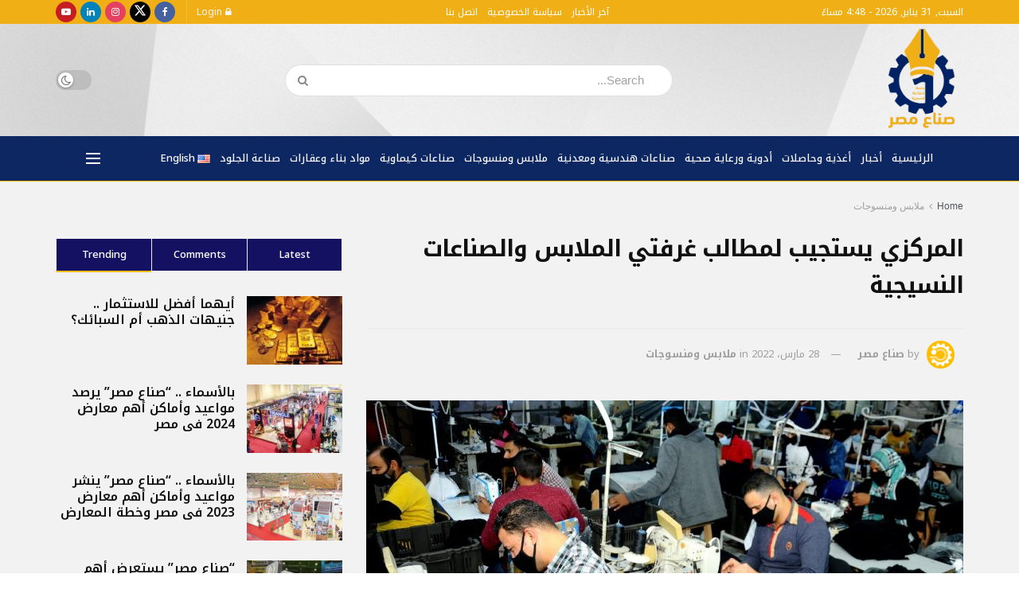

--- FILE ---
content_type: text/html; charset=UTF-8
request_url: https://sona3masr.com/2610/
body_size: 37486
content:
<!doctype html>
<!--[if lt IE 7]> <html class="no-js lt-ie9 lt-ie8 lt-ie7" dir="rtl" lang="ar" prefix="og: https://ogp.me/ns#"> <![endif]-->
<!--[if IE 7]>    <html class="no-js lt-ie9 lt-ie8" dir="rtl" lang="ar" prefix="og: https://ogp.me/ns#"> <![endif]-->
<!--[if IE 8]>    <html class="no-js lt-ie9" dir="rtl" lang="ar" prefix="og: https://ogp.me/ns#"> <![endif]-->
<!--[if IE 9]>    <html class="no-js lt-ie10" dir="rtl" lang="ar" prefix="og: https://ogp.me/ns#"> <![endif]-->
<!--[if gt IE 8]><!--> <html class="no-js" dir="rtl" lang="ar" prefix="og: https://ogp.me/ns#"> <!--<![endif]-->
<head>
    <meta http-equiv="Content-Type" content="text/html; charset=UTF-8" />
    <meta name='viewport' content='width=device-width, initial-scale=1, user-scalable=yes' />
    <link rel="profile" href="https://gmpg.org/xfn/11" />
    <link rel="pingback" href="https://sona3masr.com/xmlrpc.php" />
    <meta name="theme-color" content="#001869">
             <meta name="msapplication-navbutton-color" content="#001869">
             <meta name="apple-mobile-web-app-status-bar-style" content="#001869"><meta property="og:type" content="article">
<meta property="og:title" content="المركزي يستجيب لمطالب غرفتي الملابس والصناعات النسيجية">
<meta property="og:site_name" content="صناع مصر">
<meta property="og:description" content="أشادت غرفتي الملابس الجاهزة والصناعات النسيجية باتحاد الصناعات باستجابة البنك المركزي المصري لمطالب القطاع والمتعلقة بسرعة فتح الإعتمادا">
<meta property="og:url" content="https://sona3masr.com/2610/">
<meta property="og:image" content="https://sona3masr.com/wp-content/uploads/2022/03/الملابس-الجاهزة-والمفروشات.jpg">
<meta property="og:image:height" content="754">
<meta property="og:image:width" content="1280">
<meta property="article:published_time" content="2022-03-28T19:23:11+03:00">
<meta property="article:modified_time" content="2022-03-28T19:23:13+03:00">
<meta property="article:section" content="ملابس ومنسوجات">
<meta property="article:tag" content="البنك المركزي المصري">
<meta property="article:tag" content="الصناعات النسيجية">
<meta property="article:tag" content="الملابس الجاهزة">
<meta name="twitter:card" content="summary_large_image">
<meta name="twitter:title" content="المركزي يستجيب لمطالب غرفتي الملابس والصناعات النسيجية">
<meta name="twitter:description" content="أشادت غرفتي الملابس الجاهزة والصناعات النسيجية باتحاد الصناعات باستجابة البنك المركزي المصري لمطالب القطاع والمتعلقة بسرعة فتح الإعتمادات المستندية في">
<meta name="twitter:url" content="https://sona3masr.com/2610/">
<meta name="twitter:site" content="">
<meta name="twitter:image" content="https://sona3masr.com/wp-content/uploads/2022/03/الملابس-الجاهزة-والمفروشات.jpg">
<meta name="twitter:image:width" content="1280">
<meta name="twitter:image:height" content="754">
			<script type="text/javascript">
			  var jnews_ajax_url = '/?ajax-request=jnews'
			</script>
			<script type="text/javascript">;window.jnews=window.jnews||{},window.jnews.library=window.jnews.library||{},window.jnews.library=function(){"use strict";var e=this;e.win=window,e.doc=document,e.noop=function(){},e.globalBody=e.doc.getElementsByTagName("body")[0],e.globalBody=e.globalBody?e.globalBody:e.doc,e.win.jnewsDataStorage=e.win.jnewsDataStorage||{_storage:new WeakMap,put:function(e,t,n){this._storage.has(e)||this._storage.set(e,new Map),this._storage.get(e).set(t,n)},get:function(e,t){return this._storage.get(e).get(t)},has:function(e,t){return this._storage.has(e)&&this._storage.get(e).has(t)},remove:function(e,t){var n=this._storage.get(e).delete(t);return 0===!this._storage.get(e).size&&this._storage.delete(e),n}},e.windowWidth=function(){return e.win.innerWidth||e.docEl.clientWidth||e.globalBody.clientWidth},e.windowHeight=function(){return e.win.innerHeight||e.docEl.clientHeight||e.globalBody.clientHeight},e.requestAnimationFrame=e.win.requestAnimationFrame||e.win.webkitRequestAnimationFrame||e.win.mozRequestAnimationFrame||e.win.msRequestAnimationFrame||window.oRequestAnimationFrame||function(e){return setTimeout(e,1e3/60)},e.cancelAnimationFrame=e.win.cancelAnimationFrame||e.win.webkitCancelAnimationFrame||e.win.webkitCancelRequestAnimationFrame||e.win.mozCancelAnimationFrame||e.win.msCancelRequestAnimationFrame||e.win.oCancelRequestAnimationFrame||function(e){clearTimeout(e)},e.classListSupport="classList"in document.createElement("_"),e.hasClass=e.classListSupport?function(e,t){return e.classList.contains(t)}:function(e,t){return e.className.indexOf(t)>=0},e.addClass=e.classListSupport?function(t,n){e.hasClass(t,n)||t.classList.add(n)}:function(t,n){e.hasClass(t,n)||(t.className+=" "+n)},e.removeClass=e.classListSupport?function(t,n){e.hasClass(t,n)&&t.classList.remove(n)}:function(t,n){e.hasClass(t,n)&&(t.className=t.className.replace(n,""))},e.objKeys=function(e){var t=[];for(var n in e)Object.prototype.hasOwnProperty.call(e,n)&&t.push(n);return t},e.isObjectSame=function(e,t){var n=!0;return JSON.stringify(e)!==JSON.stringify(t)&&(n=!1),n},e.extend=function(){for(var e,t,n,o=arguments[0]||{},i=1,a=arguments.length;i<a;i++)if(null!==(e=arguments[i]))for(t in e)o!==(n=e[t])&&void 0!==n&&(o[t]=n);return o},e.dataStorage=e.win.jnewsDataStorage,e.isVisible=function(e){return 0!==e.offsetWidth&&0!==e.offsetHeight||e.getBoundingClientRect().length},e.getHeight=function(e){return e.offsetHeight||e.clientHeight||e.getBoundingClientRect().height},e.getWidth=function(e){return e.offsetWidth||e.clientWidth||e.getBoundingClientRect().width},e.supportsPassive=!1;try{var t=Object.defineProperty({},"passive",{get:function(){e.supportsPassive=!0}});"createEvent"in e.doc?e.win.addEventListener("test",null,t):"fireEvent"in e.doc&&e.win.attachEvent("test",null)}catch(e){}e.passiveOption=!!e.supportsPassive&&{passive:!0},e.setStorage=function(e,t){e="jnews-"+e;var n={expired:Math.floor(((new Date).getTime()+432e5)/1e3)};t=Object.assign(n,t);localStorage.setItem(e,JSON.stringify(t))},e.getStorage=function(e){e="jnews-"+e;var t=localStorage.getItem(e);return null!==t&&0<t.length?JSON.parse(localStorage.getItem(e)):{}},e.expiredStorage=function(){var t,n="jnews-";for(var o in localStorage)o.indexOf(n)>-1&&"undefined"!==(t=e.getStorage(o.replace(n,""))).expired&&t.expired<Math.floor((new Date).getTime()/1e3)&&localStorage.removeItem(o)},e.addEvents=function(t,n,o){for(var i in n){var a=["touchstart","touchmove"].indexOf(i)>=0&&!o&&e.passiveOption;"createEvent"in e.doc?t.addEventListener(i,n[i],a):"fireEvent"in e.doc&&t.attachEvent("on"+i,n[i])}},e.removeEvents=function(t,n){for(var o in n)"createEvent"in e.doc?t.removeEventListener(o,n[o]):"fireEvent"in e.doc&&t.detachEvent("on"+o,n[o])},e.triggerEvents=function(t,n,o){var i;o=o||{detail:null};return"createEvent"in e.doc?(!(i=e.doc.createEvent("CustomEvent")||new CustomEvent(n)).initCustomEvent||i.initCustomEvent(n,!0,!1,o),void t.dispatchEvent(i)):"fireEvent"in e.doc?((i=e.doc.createEventObject()).eventType=n,void t.fireEvent("on"+i.eventType,i)):void 0},e.getParents=function(t,n){void 0===n&&(n=e.doc);for(var o=[],i=t.parentNode,a=!1;!a;)if(i){var r=i;r.querySelectorAll(n).length?a=!0:(o.push(r),i=r.parentNode)}else o=[],a=!0;return o},e.forEach=function(e,t,n){for(var o=0,i=e.length;o<i;o++)t.call(n,e[o],o)},e.getText=function(e){return e.innerText||e.textContent},e.setText=function(e,t){var n="object"==typeof t?t.innerText||t.textContent:t;e.innerText&&(e.innerText=n),e.textContent&&(e.textContent=n)},e.httpBuildQuery=function(t){return e.objKeys(t).reduce(function t(n){var o=arguments.length>1&&void 0!==arguments[1]?arguments[1]:null;return function(i,a){var r=n[a];a=encodeURIComponent(a);var s=o?"".concat(o,"[").concat(a,"]"):a;return null==r||"function"==typeof r?(i.push("".concat(s,"=")),i):["number","boolean","string"].includes(typeof r)?(i.push("".concat(s,"=").concat(encodeURIComponent(r))),i):(i.push(e.objKeys(r).reduce(t(r,s),[]).join("&")),i)}}(t),[]).join("&")},e.get=function(t,n,o,i){return o="function"==typeof o?o:e.noop,e.ajax("GET",t,n,o,i)},e.post=function(t,n,o,i){return o="function"==typeof o?o:e.noop,e.ajax("POST",t,n,o,i)},e.ajax=function(t,n,o,i,a){var r=new XMLHttpRequest,s=n,c=e.httpBuildQuery(o);if(t=-1!=["GET","POST"].indexOf(t)?t:"GET",r.open(t,s+("GET"==t?"?"+c:""),!0),"POST"==t&&r.setRequestHeader("Content-type","application/x-www-form-urlencoded"),r.setRequestHeader("X-Requested-With","XMLHttpRequest"),r.onreadystatechange=function(){4===r.readyState&&200<=r.status&&300>r.status&&"function"==typeof i&&i.call(void 0,r.response)},void 0!==a&&!a){return{xhr:r,send:function(){r.send("POST"==t?c:null)}}}return r.send("POST"==t?c:null),{xhr:r}},e.scrollTo=function(t,n,o){function i(e,t,n){this.start=this.position(),this.change=e-this.start,this.currentTime=0,this.increment=20,this.duration=void 0===n?500:n,this.callback=t,this.finish=!1,this.animateScroll()}return Math.easeInOutQuad=function(e,t,n,o){return(e/=o/2)<1?n/2*e*e+t:-n/2*(--e*(e-2)-1)+t},i.prototype.stop=function(){this.finish=!0},i.prototype.move=function(t){e.doc.documentElement.scrollTop=t,e.globalBody.parentNode.scrollTop=t,e.globalBody.scrollTop=t},i.prototype.position=function(){return e.doc.documentElement.scrollTop||e.globalBody.parentNode.scrollTop||e.globalBody.scrollTop},i.prototype.animateScroll=function(){this.currentTime+=this.increment;var t=Math.easeInOutQuad(this.currentTime,this.start,this.change,this.duration);this.move(t),this.currentTime<this.duration&&!this.finish?e.requestAnimationFrame.call(e.win,this.animateScroll.bind(this)):this.callback&&"function"==typeof this.callback&&this.callback()},new i(t,n,o)},e.unwrap=function(t){var n,o=t;e.forEach(t,(function(e,t){n?n+=e:n=e})),o.replaceWith(n)},e.performance={start:function(e){performance.mark(e+"Start")},stop:function(e){performance.mark(e+"End"),performance.measure(e,e+"Start",e+"End")}},e.fps=function(){var t=0,n=0,o=0;!function(){var i=t=0,a=0,r=0,s=document.getElementById("fpsTable"),c=function(t){void 0===document.getElementsByTagName("body")[0]?e.requestAnimationFrame.call(e.win,(function(){c(t)})):document.getElementsByTagName("body")[0].appendChild(t)};null===s&&((s=document.createElement("div")).style.position="fixed",s.style.top="120px",s.style.left="10px",s.style.width="100px",s.style.height="20px",s.style.border="1px solid black",s.style.fontSize="11px",s.style.zIndex="100000",s.style.backgroundColor="white",s.id="fpsTable",c(s));var l=function(){o++,n=Date.now(),(a=(o/(r=(n-t)/1e3)).toPrecision(2))!=i&&(i=a,s.innerHTML=i+"fps"),1<r&&(t=n,o=0),e.requestAnimationFrame.call(e.win,l)};l()}()},e.instr=function(e,t){for(var n=0;n<t.length;n++)if(-1!==e.toLowerCase().indexOf(t[n].toLowerCase()))return!0},e.winLoad=function(t,n){function o(o){if("complete"===e.doc.readyState||"interactive"===e.doc.readyState)return!o||n?setTimeout(t,n||1):t(o),1}o()||e.addEvents(e.win,{load:o})},e.docReady=function(t,n){function o(o){if("complete"===e.doc.readyState||"interactive"===e.doc.readyState)return!o||n?setTimeout(t,n||1):t(o),1}o()||e.addEvents(e.doc,{DOMContentLoaded:o})},e.fireOnce=function(){e.docReady((function(){e.assets=e.assets||[],e.assets.length&&(e.boot(),e.load_assets())}),50)},e.boot=function(){e.length&&e.doc.querySelectorAll("style[media]").forEach((function(e){"not all"==e.getAttribute("media")&&e.removeAttribute("media")}))},e.create_js=function(t,n){var o=e.doc.createElement("script");switch(o.setAttribute("src",t),n){case"defer":o.setAttribute("defer",!0);break;case"async":o.setAttribute("async",!0);break;case"deferasync":o.setAttribute("defer",!0),o.setAttribute("async",!0)}e.globalBody.appendChild(o)},e.load_assets=function(){"object"==typeof e.assets&&e.forEach(e.assets.slice(0),(function(t,n){var o="";t.defer&&(o+="defer"),t.async&&(o+="async"),e.create_js(t.url,o);var i=e.assets.indexOf(t);i>-1&&e.assets.splice(i,1)})),e.assets=jnewsoption.au_scripts=window.jnewsads=[]},e.setCookie=function(e,t,n){var o="";if(n){var i=new Date;i.setTime(i.getTime()+24*n*60*60*1e3),o="; expires="+i.toUTCString()}document.cookie=e+"="+(t||"")+o+"; path=/"},e.getCookie=function(e){for(var t=e+"=",n=document.cookie.split(";"),o=0;o<n.length;o++){for(var i=n[o];" "==i.charAt(0);)i=i.substring(1,i.length);if(0==i.indexOf(t))return i.substring(t.length,i.length)}return null},e.eraseCookie=function(e){document.cookie=e+"=; Path=/; Expires=Thu, 01 Jan 1970 00:00:01 GMT;"},e.docReady((function(){e.globalBody=e.globalBody==e.doc?e.doc.getElementsByTagName("body")[0]:e.globalBody,e.globalBody=e.globalBody?e.globalBody:e.doc})),e.winLoad((function(){e.winLoad((function(){var t=!1;if(void 0!==window.jnewsadmin)if(void 0!==window.file_version_checker){var n=e.objKeys(window.file_version_checker);n.length?n.forEach((function(e){t||"10.0.4"===window.file_version_checker[e]||(t=!0)})):t=!0}else t=!0;t&&(window.jnewsHelper.getMessage(),window.jnewsHelper.getNotice())}),2500)}))},window.jnews.library=new window.jnews.library;</script>
<!-- تحسين محرك البحث بواسطة رانك ماث - https://rankmath.com/ -->
<title>المركزي يستجيب لمطالب غرفتي الملابس والصناعات النسيجية - صناع مصر</title>
<meta name="description" content="أشادت غرفتي الملابس الجاهزة والصناعات النسيجية باتحاد الصناعات باستجابة البنك المركزي المصري لمطالب القطاع والمتعلقة بسرعة فتح الإعتمادات المستندية في البنوك"/>
<meta name="robots" content="follow, index, max-snippet:-1, max-video-preview:-1, max-image-preview:large"/>
<link rel="canonical" href="https://sona3masr.com/2610/" />
<meta property="og:locale" content="ar_AR" />
<meta property="og:type" content="article" />
<meta property="og:title" content="المركزي يستجيب لمطالب غرفتي الملابس والصناعات النسيجية - صناع مصر" />
<meta property="og:description" content="أشادت غرفتي الملابس الجاهزة والصناعات النسيجية باتحاد الصناعات باستجابة البنك المركزي المصري لمطالب القطاع والمتعلقة بسرعة فتح الإعتمادات المستندية في البنوك" />
<meta property="og:url" content="https://sona3masr.com/2610/" />
<meta property="og:site_name" content="Business Plus بيزنس بلس" />
<meta property="article:tag" content="البنك المركزي المصري" />
<meta property="article:tag" content="الصناعات النسيجية" />
<meta property="article:tag" content="الملابس الجاهزة" />
<meta property="article:section" content="ملابس ومنسوجات" />
<meta property="og:updated_time" content="2022-03-28T19:23:13+03:00" />
<meta property="og:image" content="https://sona3masr.com/wp-content/uploads/2022/03/الملابس-الجاهزة-والمفروشات.jpg" />
<meta property="og:image:secure_url" content="https://sona3masr.com/wp-content/uploads/2022/03/الملابس-الجاهزة-والمفروشات.jpg" />
<meta property="og:image:width" content="1280" />
<meta property="og:image:height" content="754" />
<meta property="og:image:alt" content="المركزي يستجيب لمطالب غرفتي الملابس والصناعات النسيجية" />
<meta property="og:image:type" content="image/jpeg" />
<meta property="article:published_time" content="2022-03-28T19:23:11+03:00" />
<meta property="article:modified_time" content="2022-03-28T19:23:13+03:00" />
<meta name="twitter:card" content="summary_large_image" />
<meta name="twitter:title" content="المركزي يستجيب لمطالب غرفتي الملابس والصناعات النسيجية - صناع مصر" />
<meta name="twitter:description" content="أشادت غرفتي الملابس الجاهزة والصناعات النسيجية باتحاد الصناعات باستجابة البنك المركزي المصري لمطالب القطاع والمتعلقة بسرعة فتح الإعتمادات المستندية في البنوك" />
<meta name="twitter:image" content="https://sona3masr.com/wp-content/uploads/2022/03/الملابس-الجاهزة-والمفروشات.jpg" />
<meta name="twitter:label1" content="كُتب بواسطة" />
<meta name="twitter:data1" content="صناع مصر" />
<meta name="twitter:label2" content="مدة القراءة" />
<meta name="twitter:data2" content="دقيقة واحدة (1)" />
<script type="application/ld+json" class="rank-math-schema">{"@context":"https://schema.org","@graph":[{"@type":["NewsMediaOrganization","Organization"],"@id":"https://sona3masr.com/#organization","name":"Business Plus \u0628\u064a\u0632\u0646\u0633 \u0628\u0644\u0633","url":"https://sona3masr.com","logo":{"@type":"ImageObject","@id":"https://sona3masr.com/#logo","url":"http://businesspluseg.com/wp-content/uploads/2025/08/bp-1.png","contentUrl":"http://businesspluseg.com/wp-content/uploads/2025/08/bp-1.png","caption":"Business Plus \u0628\u064a\u0632\u0646\u0633 \u0628\u0644\u0633","inLanguage":"ar","width":"1080","height":"718"}},{"@type":"WebSite","@id":"https://sona3masr.com/#website","url":"https://sona3masr.com","name":"Business Plus \u0628\u064a\u0632\u0646\u0633 \u0628\u0644\u0633","alternateName":"\u0628\u064a\u0632\u0646\u0633 \u0628\u0644\u0633","publisher":{"@id":"https://sona3masr.com/#organization"},"inLanguage":"ar"},{"@type":"ImageObject","@id":"https://sona3masr.com/wp-content/uploads/2022/03/\u0627\u0644\u0645\u0644\u0627\u0628\u0633-\u0627\u0644\u062c\u0627\u0647\u0632\u0629-\u0648\u0627\u0644\u0645\u0641\u0631\u0648\u0634\u0627\u062a.jpg","url":"https://sona3masr.com/wp-content/uploads/2022/03/\u0627\u0644\u0645\u0644\u0627\u0628\u0633-\u0627\u0644\u062c\u0627\u0647\u0632\u0629-\u0648\u0627\u0644\u0645\u0641\u0631\u0648\u0634\u0627\u062a.jpg","width":"1280","height":"754","caption":"\u0627\u0644\u0645\u0631\u0643\u0632\u064a \u064a\u0633\u062a\u062c\u064a\u0628 \u0644\u0645\u0637\u0627\u0644\u0628 \u063a\u0631\u0641\u062a\u064a \u0627\u0644\u0645\u0644\u0627\u0628\u0633 \u0648\u0627\u0644\u0635\u0646\u0627\u0639\u0627\u062a \u0627\u0644\u0646\u0633\u064a\u062c\u064a\u0629","inLanguage":"ar"},{"@type":"WebPage","@id":"https://sona3masr.com/2610/#webpage","url":"https://sona3masr.com/2610/","name":"\u0627\u0644\u0645\u0631\u0643\u0632\u064a \u064a\u0633\u062a\u062c\u064a\u0628 \u0644\u0645\u0637\u0627\u0644\u0628 \u063a\u0631\u0641\u062a\u064a \u0627\u0644\u0645\u0644\u0627\u0628\u0633 \u0648\u0627\u0644\u0635\u0646\u0627\u0639\u0627\u062a \u0627\u0644\u0646\u0633\u064a\u062c\u064a\u0629 - \u0635\u0646\u0627\u0639 \u0645\u0635\u0631","datePublished":"2022-03-28T19:23:11+03:00","dateModified":"2022-03-28T19:23:13+03:00","isPartOf":{"@id":"https://sona3masr.com/#website"},"primaryImageOfPage":{"@id":"https://sona3masr.com/wp-content/uploads/2022/03/\u0627\u0644\u0645\u0644\u0627\u0628\u0633-\u0627\u0644\u062c\u0627\u0647\u0632\u0629-\u0648\u0627\u0644\u0645\u0641\u0631\u0648\u0634\u0627\u062a.jpg"},"inLanguage":"ar"},{"@type":"Person","@id":"#","name":"\u0635\u0646\u0627\u0639 \u0645\u0635\u0631","url":"#","image":{"@type":"ImageObject","@id":"https://secure.gravatar.com/avatar/a45dd4869ed04474402bb60ea2d056fa2cfd662e4e9646cdbb9f1d2a5ec324b4?s=96&amp;d=mm&amp;r=g","url":"https://secure.gravatar.com/avatar/a45dd4869ed04474402bb60ea2d056fa2cfd662e4e9646cdbb9f1d2a5ec324b4?s=96&amp;d=mm&amp;r=g","caption":"\u0635\u0646\u0627\u0639 \u0645\u0635\u0631","inLanguage":"ar"},"worksFor":{"@id":"https://sona3masr.com/#organization"}},{"@type":"NewsArticle","headline":"\u0627\u0644\u0645\u0631\u0643\u0632\u064a \u064a\u0633\u062a\u062c\u064a\u0628 \u0644\u0645\u0637\u0627\u0644\u0628 \u063a\u0631\u0641\u062a\u064a \u0627\u0644\u0645\u0644\u0627\u0628\u0633 \u0648\u0627\u0644\u0635\u0646\u0627\u0639\u0627\u062a \u0627\u0644\u0646\u0633\u064a\u062c\u064a\u0629 - \u0635\u0646\u0627\u0639 \u0645\u0635\u0631","datePublished":"2022-03-28T19:23:11+03:00","dateModified":"2022-03-28T19:23:13+03:00","articleSection":"\u0645\u0644\u0627\u0628\u0633 \u0648\u0645\u0646\u0633\u0648\u062c\u0627\u062a","author":{"@id":"#","name":"\u0635\u0646\u0627\u0639 \u0645\u0635\u0631"},"publisher":{"@id":"https://sona3masr.com/#organization"},"description":"\u0623\u0634\u0627\u062f\u062a \u063a\u0631\u0641\u062a\u064a \u0627\u0644\u0645\u0644\u0627\u0628\u0633 \u0627\u0644\u062c\u0627\u0647\u0632\u0629 \u0648\u0627\u0644\u0635\u0646\u0627\u0639\u0627\u062a \u0627\u0644\u0646\u0633\u064a\u062c\u064a\u0629 \u0628\u0627\u062a\u062d\u0627\u062f \u0627\u0644\u0635\u0646\u0627\u0639\u0627\u062a \u0628\u0627\u0633\u062a\u062c\u0627\u0628\u0629 \u0627\u0644\u0628\u0646\u0643 \u0627\u0644\u0645\u0631\u0643\u0632\u064a \u0627\u0644\u0645\u0635\u0631\u064a \u0644\u0645\u0637\u0627\u0644\u0628 \u0627\u0644\u0642\u0637\u0627\u0639 \u0648\u0627\u0644\u0645\u062a\u0639\u0644\u0642\u0629 \u0628\u0633\u0631\u0639\u0629 \u0641\u062a\u062d \u0627\u0644\u0625\u0639\u062a\u0645\u0627\u062f\u0627\u062a \u0627\u0644\u0645\u0633\u062a\u0646\u062f\u064a\u0629 \u0641\u064a \u0627\u0644\u0628\u0646\u0648\u0643","name":"\u0627\u0644\u0645\u0631\u0643\u0632\u064a \u064a\u0633\u062a\u062c\u064a\u0628 \u0644\u0645\u0637\u0627\u0644\u0628 \u063a\u0631\u0641\u062a\u064a \u0627\u0644\u0645\u0644\u0627\u0628\u0633 \u0648\u0627\u0644\u0635\u0646\u0627\u0639\u0627\u062a \u0627\u0644\u0646\u0633\u064a\u062c\u064a\u0629 - \u0635\u0646\u0627\u0639 \u0645\u0635\u0631","@id":"https://sona3masr.com/2610/#richSnippet","isPartOf":{"@id":"https://sona3masr.com/2610/#webpage"},"image":{"@id":"https://sona3masr.com/wp-content/uploads/2022/03/\u0627\u0644\u0645\u0644\u0627\u0628\u0633-\u0627\u0644\u062c\u0627\u0647\u0632\u0629-\u0648\u0627\u0644\u0645\u0641\u0631\u0648\u0634\u0627\u062a.jpg"},"inLanguage":"ar","mainEntityOfPage":{"@id":"https://sona3masr.com/2610/#webpage"}}]}</script>
<!-- /إضافة تحسين محركات البحث لووردبريس Rank Math -->

<link rel="alternate" type="application/rss+xml" title="صناع مصر &laquo; الخلاصة" href="https://sona3masr.com/feed/" />
<link rel="alternate" type="application/rss+xml" title="صناع مصر &laquo; خلاصة التعليقات" href="https://sona3masr.com/comments/feed/" />
<link rel="alternate" title="oEmbed (JSON)" type="application/json+oembed" href="https://sona3masr.com/wp-json/oembed/1.0/embed?url=https%3A%2F%2Fsona3masr.com%2F2610%2F&#038;lang=ar" />
<link rel="alternate" title="oEmbed (XML)" type="text/xml+oembed" href="https://sona3masr.com/wp-json/oembed/1.0/embed?url=https%3A%2F%2Fsona3masr.com%2F2610%2F&#038;format=xml&#038;lang=ar" />
		<!-- This site uses the Google Analytics by MonsterInsights plugin v9.11.1 - Using Analytics tracking - https://www.monsterinsights.com/ -->
							<script src="//www.googletagmanager.com/gtag/js?id=G-T6SC1CHK0G"  data-cfasync="false" data-wpfc-render="false" type="text/javascript" async></script>
			<script data-cfasync="false" data-wpfc-render="false" type="text/javascript">
				var mi_version = '9.11.1';
				var mi_track_user = true;
				var mi_no_track_reason = '';
								var MonsterInsightsDefaultLocations = {"page_location":"https:\/\/sona3masr.com\/2610\/"};
								if ( typeof MonsterInsightsPrivacyGuardFilter === 'function' ) {
					var MonsterInsightsLocations = (typeof MonsterInsightsExcludeQuery === 'object') ? MonsterInsightsPrivacyGuardFilter( MonsterInsightsExcludeQuery ) : MonsterInsightsPrivacyGuardFilter( MonsterInsightsDefaultLocations );
				} else {
					var MonsterInsightsLocations = (typeof MonsterInsightsExcludeQuery === 'object') ? MonsterInsightsExcludeQuery : MonsterInsightsDefaultLocations;
				}

								var disableStrs = [
										'ga-disable-G-T6SC1CHK0G',
									];

				/* Function to detect opted out users */
				function __gtagTrackerIsOptedOut() {
					for (var index = 0; index < disableStrs.length; index++) {
						if (document.cookie.indexOf(disableStrs[index] + '=true') > -1) {
							return true;
						}
					}

					return false;
				}

				/* Disable tracking if the opt-out cookie exists. */
				if (__gtagTrackerIsOptedOut()) {
					for (var index = 0; index < disableStrs.length; index++) {
						window[disableStrs[index]] = true;
					}
				}

				/* Opt-out function */
				function __gtagTrackerOptout() {
					for (var index = 0; index < disableStrs.length; index++) {
						document.cookie = disableStrs[index] + '=true; expires=Thu, 31 Dec 2099 23:59:59 UTC; path=/';
						window[disableStrs[index]] = true;
					}
				}

				if ('undefined' === typeof gaOptout) {
					function gaOptout() {
						__gtagTrackerOptout();
					}
				}
								window.dataLayer = window.dataLayer || [];

				window.MonsterInsightsDualTracker = {
					helpers: {},
					trackers: {},
				};
				if (mi_track_user) {
					function __gtagDataLayer() {
						dataLayer.push(arguments);
					}

					function __gtagTracker(type, name, parameters) {
						if (!parameters) {
							parameters = {};
						}

						if (parameters.send_to) {
							__gtagDataLayer.apply(null, arguments);
							return;
						}

						if (type === 'event') {
														parameters.send_to = monsterinsights_frontend.v4_id;
							var hookName = name;
							if (typeof parameters['event_category'] !== 'undefined') {
								hookName = parameters['event_category'] + ':' + name;
							}

							if (typeof MonsterInsightsDualTracker.trackers[hookName] !== 'undefined') {
								MonsterInsightsDualTracker.trackers[hookName](parameters);
							} else {
								__gtagDataLayer('event', name, parameters);
							}
							
						} else {
							__gtagDataLayer.apply(null, arguments);
						}
					}

					__gtagTracker('js', new Date());
					__gtagTracker('set', {
						'developer_id.dZGIzZG': true,
											});
					if ( MonsterInsightsLocations.page_location ) {
						__gtagTracker('set', MonsterInsightsLocations);
					}
										__gtagTracker('config', 'G-T6SC1CHK0G', {"forceSSL":"true","link_attribution":"true"} );
										window.gtag = __gtagTracker;										(function () {
						/* https://developers.google.com/analytics/devguides/collection/analyticsjs/ */
						/* ga and __gaTracker compatibility shim. */
						var noopfn = function () {
							return null;
						};
						var newtracker = function () {
							return new Tracker();
						};
						var Tracker = function () {
							return null;
						};
						var p = Tracker.prototype;
						p.get = noopfn;
						p.set = noopfn;
						p.send = function () {
							var args = Array.prototype.slice.call(arguments);
							args.unshift('send');
							__gaTracker.apply(null, args);
						};
						var __gaTracker = function () {
							var len = arguments.length;
							if (len === 0) {
								return;
							}
							var f = arguments[len - 1];
							if (typeof f !== 'object' || f === null || typeof f.hitCallback !== 'function') {
								if ('send' === arguments[0]) {
									var hitConverted, hitObject = false, action;
									if ('event' === arguments[1]) {
										if ('undefined' !== typeof arguments[3]) {
											hitObject = {
												'eventAction': arguments[3],
												'eventCategory': arguments[2],
												'eventLabel': arguments[4],
												'value': arguments[5] ? arguments[5] : 1,
											}
										}
									}
									if ('pageview' === arguments[1]) {
										if ('undefined' !== typeof arguments[2]) {
											hitObject = {
												'eventAction': 'page_view',
												'page_path': arguments[2],
											}
										}
									}
									if (typeof arguments[2] === 'object') {
										hitObject = arguments[2];
									}
									if (typeof arguments[5] === 'object') {
										Object.assign(hitObject, arguments[5]);
									}
									if ('undefined' !== typeof arguments[1].hitType) {
										hitObject = arguments[1];
										if ('pageview' === hitObject.hitType) {
											hitObject.eventAction = 'page_view';
										}
									}
									if (hitObject) {
										action = 'timing' === arguments[1].hitType ? 'timing_complete' : hitObject.eventAction;
										hitConverted = mapArgs(hitObject);
										__gtagTracker('event', action, hitConverted);
									}
								}
								return;
							}

							function mapArgs(args) {
								var arg, hit = {};
								var gaMap = {
									'eventCategory': 'event_category',
									'eventAction': 'event_action',
									'eventLabel': 'event_label',
									'eventValue': 'event_value',
									'nonInteraction': 'non_interaction',
									'timingCategory': 'event_category',
									'timingVar': 'name',
									'timingValue': 'value',
									'timingLabel': 'event_label',
									'page': 'page_path',
									'location': 'page_location',
									'title': 'page_title',
									'referrer' : 'page_referrer',
								};
								for (arg in args) {
																		if (!(!args.hasOwnProperty(arg) || !gaMap.hasOwnProperty(arg))) {
										hit[gaMap[arg]] = args[arg];
									} else {
										hit[arg] = args[arg];
									}
								}
								return hit;
							}

							try {
								f.hitCallback();
							} catch (ex) {
							}
						};
						__gaTracker.create = newtracker;
						__gaTracker.getByName = newtracker;
						__gaTracker.getAll = function () {
							return [];
						};
						__gaTracker.remove = noopfn;
						__gaTracker.loaded = true;
						window['__gaTracker'] = __gaTracker;
					})();
									} else {
										console.log("");
					(function () {
						function __gtagTracker() {
							return null;
						}

						window['__gtagTracker'] = __gtagTracker;
						window['gtag'] = __gtagTracker;
					})();
									}
			</script>
							<!-- / Google Analytics by MonsterInsights -->
		<style id='wp-img-auto-sizes-contain-inline-css' type='text/css'>
img:is([sizes=auto i],[sizes^="auto," i]){contain-intrinsic-size:3000px 1500px}
/*# sourceURL=wp-img-auto-sizes-contain-inline-css */
</style>
<style id='wp-emoji-styles-inline-css' type='text/css'>

	img.wp-smiley, img.emoji {
		display: inline !important;
		border: none !important;
		box-shadow: none !important;
		height: 1em !important;
		width: 1em !important;
		margin: 0 0.07em !important;
		vertical-align: -0.1em !important;
		background: none !important;
		padding: 0 !important;
	}
/*# sourceURL=wp-emoji-styles-inline-css */
</style>
<style id='wp-block-library-inline-css' type='text/css'>
:root{--wp-block-synced-color:#7a00df;--wp-block-synced-color--rgb:122,0,223;--wp-bound-block-color:var(--wp-block-synced-color);--wp-editor-canvas-background:#ddd;--wp-admin-theme-color:#007cba;--wp-admin-theme-color--rgb:0,124,186;--wp-admin-theme-color-darker-10:#006ba1;--wp-admin-theme-color-darker-10--rgb:0,107,160.5;--wp-admin-theme-color-darker-20:#005a87;--wp-admin-theme-color-darker-20--rgb:0,90,135;--wp-admin-border-width-focus:2px}@media (min-resolution:192dpi){:root{--wp-admin-border-width-focus:1.5px}}.wp-element-button{cursor:pointer}:root .has-very-light-gray-background-color{background-color:#eee}:root .has-very-dark-gray-background-color{background-color:#313131}:root .has-very-light-gray-color{color:#eee}:root .has-very-dark-gray-color{color:#313131}:root .has-vivid-green-cyan-to-vivid-cyan-blue-gradient-background{background:linear-gradient(135deg,#00d084,#0693e3)}:root .has-purple-crush-gradient-background{background:linear-gradient(135deg,#34e2e4,#4721fb 50%,#ab1dfe)}:root .has-hazy-dawn-gradient-background{background:linear-gradient(135deg,#faaca8,#dad0ec)}:root .has-subdued-olive-gradient-background{background:linear-gradient(135deg,#fafae1,#67a671)}:root .has-atomic-cream-gradient-background{background:linear-gradient(135deg,#fdd79a,#004a59)}:root .has-nightshade-gradient-background{background:linear-gradient(135deg,#330968,#31cdcf)}:root .has-midnight-gradient-background{background:linear-gradient(135deg,#020381,#2874fc)}:root{--wp--preset--font-size--normal:16px;--wp--preset--font-size--huge:42px}.has-regular-font-size{font-size:1em}.has-larger-font-size{font-size:2.625em}.has-normal-font-size{font-size:var(--wp--preset--font-size--normal)}.has-huge-font-size{font-size:var(--wp--preset--font-size--huge)}.has-text-align-center{text-align:center}.has-text-align-left{text-align:left}.has-text-align-right{text-align:right}.has-fit-text{white-space:nowrap!important}#end-resizable-editor-section{display:none}.aligncenter{clear:both}.items-justified-left{justify-content:flex-start}.items-justified-center{justify-content:center}.items-justified-right{justify-content:flex-end}.items-justified-space-between{justify-content:space-between}.screen-reader-text{border:0;clip-path:inset(50%);height:1px;margin:-1px;overflow:hidden;padding:0;position:absolute;width:1px;word-wrap:normal!important}.screen-reader-text:focus{background-color:#ddd;clip-path:none;color:#444;display:block;font-size:1em;height:auto;left:5px;line-height:normal;padding:15px 23px 14px;text-decoration:none;top:5px;width:auto;z-index:100000}html :where(.has-border-color){border-style:solid}html :where([style*=border-top-color]){border-top-style:solid}html :where([style*=border-right-color]){border-right-style:solid}html :where([style*=border-bottom-color]){border-bottom-style:solid}html :where([style*=border-left-color]){border-left-style:solid}html :where([style*=border-width]){border-style:solid}html :where([style*=border-top-width]){border-top-style:solid}html :where([style*=border-right-width]){border-right-style:solid}html :where([style*=border-bottom-width]){border-bottom-style:solid}html :where([style*=border-left-width]){border-left-style:solid}html :where(img[class*=wp-image-]){height:auto;max-width:100%}:where(figure){margin:0 0 1em}html :where(.is-position-sticky){--wp-admin--admin-bar--position-offset:var(--wp-admin--admin-bar--height,0px)}@media screen and (max-width:600px){html :where(.is-position-sticky){--wp-admin--admin-bar--position-offset:0px}}

/*# sourceURL=wp-block-library-inline-css */
</style><style id='wp-block-paragraph-inline-css' type='text/css'>
.is-small-text{font-size:.875em}.is-regular-text{font-size:1em}.is-large-text{font-size:2.25em}.is-larger-text{font-size:3em}.has-drop-cap:not(:focus):first-letter{float:right;font-size:8.4em;font-style:normal;font-weight:100;line-height:.68;margin:.05em 0 0 .1em;text-transform:uppercase}body.rtl .has-drop-cap:not(:focus):first-letter{float:none;margin-right:.1em}p.has-drop-cap.has-background{overflow:hidden}:root :where(p.has-background){padding:1.25em 2.375em}:where(p.has-text-color:not(.has-link-color)) a{color:inherit}p.has-text-align-left[style*="writing-mode:vertical-lr"],p.has-text-align-right[style*="writing-mode:vertical-rl"]{rotate:180deg}
/*# sourceURL=https://sona3masr.com/wp-includes/blocks/paragraph/style.min.css */
</style>
<style id='global-styles-inline-css' type='text/css'>
:root{--wp--preset--aspect-ratio--square: 1;--wp--preset--aspect-ratio--4-3: 4/3;--wp--preset--aspect-ratio--3-4: 3/4;--wp--preset--aspect-ratio--3-2: 3/2;--wp--preset--aspect-ratio--2-3: 2/3;--wp--preset--aspect-ratio--16-9: 16/9;--wp--preset--aspect-ratio--9-16: 9/16;--wp--preset--color--black: #000000;--wp--preset--color--cyan-bluish-gray: #abb8c3;--wp--preset--color--white: #ffffff;--wp--preset--color--pale-pink: #f78da7;--wp--preset--color--vivid-red: #cf2e2e;--wp--preset--color--luminous-vivid-orange: #ff6900;--wp--preset--color--luminous-vivid-amber: #fcb900;--wp--preset--color--light-green-cyan: #7bdcb5;--wp--preset--color--vivid-green-cyan: #00d084;--wp--preset--color--pale-cyan-blue: #8ed1fc;--wp--preset--color--vivid-cyan-blue: #0693e3;--wp--preset--color--vivid-purple: #9b51e0;--wp--preset--gradient--vivid-cyan-blue-to-vivid-purple: linear-gradient(135deg,rgb(6,147,227) 0%,rgb(155,81,224) 100%);--wp--preset--gradient--light-green-cyan-to-vivid-green-cyan: linear-gradient(135deg,rgb(122,220,180) 0%,rgb(0,208,130) 100%);--wp--preset--gradient--luminous-vivid-amber-to-luminous-vivid-orange: linear-gradient(135deg,rgb(252,185,0) 0%,rgb(255,105,0) 100%);--wp--preset--gradient--luminous-vivid-orange-to-vivid-red: linear-gradient(135deg,rgb(255,105,0) 0%,rgb(207,46,46) 100%);--wp--preset--gradient--very-light-gray-to-cyan-bluish-gray: linear-gradient(135deg,rgb(238,238,238) 0%,rgb(169,184,195) 100%);--wp--preset--gradient--cool-to-warm-spectrum: linear-gradient(135deg,rgb(74,234,220) 0%,rgb(151,120,209) 20%,rgb(207,42,186) 40%,rgb(238,44,130) 60%,rgb(251,105,98) 80%,rgb(254,248,76) 100%);--wp--preset--gradient--blush-light-purple: linear-gradient(135deg,rgb(255,206,236) 0%,rgb(152,150,240) 100%);--wp--preset--gradient--blush-bordeaux: linear-gradient(135deg,rgb(254,205,165) 0%,rgb(254,45,45) 50%,rgb(107,0,62) 100%);--wp--preset--gradient--luminous-dusk: linear-gradient(135deg,rgb(255,203,112) 0%,rgb(199,81,192) 50%,rgb(65,88,208) 100%);--wp--preset--gradient--pale-ocean: linear-gradient(135deg,rgb(255,245,203) 0%,rgb(182,227,212) 50%,rgb(51,167,181) 100%);--wp--preset--gradient--electric-grass: linear-gradient(135deg,rgb(202,248,128) 0%,rgb(113,206,126) 100%);--wp--preset--gradient--midnight: linear-gradient(135deg,rgb(2,3,129) 0%,rgb(40,116,252) 100%);--wp--preset--font-size--small: 13px;--wp--preset--font-size--medium: 20px;--wp--preset--font-size--large: 36px;--wp--preset--font-size--x-large: 42px;--wp--preset--spacing--20: 0.44rem;--wp--preset--spacing--30: 0.67rem;--wp--preset--spacing--40: 1rem;--wp--preset--spacing--50: 1.5rem;--wp--preset--spacing--60: 2.25rem;--wp--preset--spacing--70: 3.38rem;--wp--preset--spacing--80: 5.06rem;--wp--preset--shadow--natural: 6px 6px 9px rgba(0, 0, 0, 0.2);--wp--preset--shadow--deep: 12px 12px 50px rgba(0, 0, 0, 0.4);--wp--preset--shadow--sharp: 6px 6px 0px rgba(0, 0, 0, 0.2);--wp--preset--shadow--outlined: 6px 6px 0px -3px rgb(255, 255, 255), 6px 6px rgb(0, 0, 0);--wp--preset--shadow--crisp: 6px 6px 0px rgb(0, 0, 0);}:where(.is-layout-flex){gap: 0.5em;}:where(.is-layout-grid){gap: 0.5em;}body .is-layout-flex{display: flex;}.is-layout-flex{flex-wrap: wrap;align-items: center;}.is-layout-flex > :is(*, div){margin: 0;}body .is-layout-grid{display: grid;}.is-layout-grid > :is(*, div){margin: 0;}:where(.wp-block-columns.is-layout-flex){gap: 2em;}:where(.wp-block-columns.is-layout-grid){gap: 2em;}:where(.wp-block-post-template.is-layout-flex){gap: 1.25em;}:where(.wp-block-post-template.is-layout-grid){gap: 1.25em;}.has-black-color{color: var(--wp--preset--color--black) !important;}.has-cyan-bluish-gray-color{color: var(--wp--preset--color--cyan-bluish-gray) !important;}.has-white-color{color: var(--wp--preset--color--white) !important;}.has-pale-pink-color{color: var(--wp--preset--color--pale-pink) !important;}.has-vivid-red-color{color: var(--wp--preset--color--vivid-red) !important;}.has-luminous-vivid-orange-color{color: var(--wp--preset--color--luminous-vivid-orange) !important;}.has-luminous-vivid-amber-color{color: var(--wp--preset--color--luminous-vivid-amber) !important;}.has-light-green-cyan-color{color: var(--wp--preset--color--light-green-cyan) !important;}.has-vivid-green-cyan-color{color: var(--wp--preset--color--vivid-green-cyan) !important;}.has-pale-cyan-blue-color{color: var(--wp--preset--color--pale-cyan-blue) !important;}.has-vivid-cyan-blue-color{color: var(--wp--preset--color--vivid-cyan-blue) !important;}.has-vivid-purple-color{color: var(--wp--preset--color--vivid-purple) !important;}.has-black-background-color{background-color: var(--wp--preset--color--black) !important;}.has-cyan-bluish-gray-background-color{background-color: var(--wp--preset--color--cyan-bluish-gray) !important;}.has-white-background-color{background-color: var(--wp--preset--color--white) !important;}.has-pale-pink-background-color{background-color: var(--wp--preset--color--pale-pink) !important;}.has-vivid-red-background-color{background-color: var(--wp--preset--color--vivid-red) !important;}.has-luminous-vivid-orange-background-color{background-color: var(--wp--preset--color--luminous-vivid-orange) !important;}.has-luminous-vivid-amber-background-color{background-color: var(--wp--preset--color--luminous-vivid-amber) !important;}.has-light-green-cyan-background-color{background-color: var(--wp--preset--color--light-green-cyan) !important;}.has-vivid-green-cyan-background-color{background-color: var(--wp--preset--color--vivid-green-cyan) !important;}.has-pale-cyan-blue-background-color{background-color: var(--wp--preset--color--pale-cyan-blue) !important;}.has-vivid-cyan-blue-background-color{background-color: var(--wp--preset--color--vivid-cyan-blue) !important;}.has-vivid-purple-background-color{background-color: var(--wp--preset--color--vivid-purple) !important;}.has-black-border-color{border-color: var(--wp--preset--color--black) !important;}.has-cyan-bluish-gray-border-color{border-color: var(--wp--preset--color--cyan-bluish-gray) !important;}.has-white-border-color{border-color: var(--wp--preset--color--white) !important;}.has-pale-pink-border-color{border-color: var(--wp--preset--color--pale-pink) !important;}.has-vivid-red-border-color{border-color: var(--wp--preset--color--vivid-red) !important;}.has-luminous-vivid-orange-border-color{border-color: var(--wp--preset--color--luminous-vivid-orange) !important;}.has-luminous-vivid-amber-border-color{border-color: var(--wp--preset--color--luminous-vivid-amber) !important;}.has-light-green-cyan-border-color{border-color: var(--wp--preset--color--light-green-cyan) !important;}.has-vivid-green-cyan-border-color{border-color: var(--wp--preset--color--vivid-green-cyan) !important;}.has-pale-cyan-blue-border-color{border-color: var(--wp--preset--color--pale-cyan-blue) !important;}.has-vivid-cyan-blue-border-color{border-color: var(--wp--preset--color--vivid-cyan-blue) !important;}.has-vivid-purple-border-color{border-color: var(--wp--preset--color--vivid-purple) !important;}.has-vivid-cyan-blue-to-vivid-purple-gradient-background{background: var(--wp--preset--gradient--vivid-cyan-blue-to-vivid-purple) !important;}.has-light-green-cyan-to-vivid-green-cyan-gradient-background{background: var(--wp--preset--gradient--light-green-cyan-to-vivid-green-cyan) !important;}.has-luminous-vivid-amber-to-luminous-vivid-orange-gradient-background{background: var(--wp--preset--gradient--luminous-vivid-amber-to-luminous-vivid-orange) !important;}.has-luminous-vivid-orange-to-vivid-red-gradient-background{background: var(--wp--preset--gradient--luminous-vivid-orange-to-vivid-red) !important;}.has-very-light-gray-to-cyan-bluish-gray-gradient-background{background: var(--wp--preset--gradient--very-light-gray-to-cyan-bluish-gray) !important;}.has-cool-to-warm-spectrum-gradient-background{background: var(--wp--preset--gradient--cool-to-warm-spectrum) !important;}.has-blush-light-purple-gradient-background{background: var(--wp--preset--gradient--blush-light-purple) !important;}.has-blush-bordeaux-gradient-background{background: var(--wp--preset--gradient--blush-bordeaux) !important;}.has-luminous-dusk-gradient-background{background: var(--wp--preset--gradient--luminous-dusk) !important;}.has-pale-ocean-gradient-background{background: var(--wp--preset--gradient--pale-ocean) !important;}.has-electric-grass-gradient-background{background: var(--wp--preset--gradient--electric-grass) !important;}.has-midnight-gradient-background{background: var(--wp--preset--gradient--midnight) !important;}.has-small-font-size{font-size: var(--wp--preset--font-size--small) !important;}.has-medium-font-size{font-size: var(--wp--preset--font-size--medium) !important;}.has-large-font-size{font-size: var(--wp--preset--font-size--large) !important;}.has-x-large-font-size{font-size: var(--wp--preset--font-size--x-large) !important;}
/*# sourceURL=global-styles-inline-css */
</style>

<style id='classic-theme-styles-inline-css' type='text/css'>
/*! This file is auto-generated */
.wp-block-button__link{color:#fff;background-color:#32373c;border-radius:9999px;box-shadow:none;text-decoration:none;padding:calc(.667em + 2px) calc(1.333em + 2px);font-size:1.125em}.wp-block-file__button{background:#32373c;color:#fff;text-decoration:none}
/*# sourceURL=/wp-includes/css/classic-themes.min.css */
</style>
<link rel='stylesheet' id='gn-frontend-gnfollow-style-css' href='https://sona3masr.com/wp-content/plugins/gn-publisher/assets/css/gn-frontend-gnfollow.min.css?ver=1.5.26' type='text/css' media='all' />
<link rel='stylesheet' id='jnews-video-css' href='https://sona3masr.com/wp-content/plugins/jnews-video/assets/css/plugin.css?ver=12.0.1' type='text/css' media='all' />
<link rel='stylesheet' id='js_composer_front-css' href='https://sona3masr.com/wp-content/plugins/js_composer/assets/css/js_composer.min.css?ver=8.7.2' type='text/css' media='all' />
<link rel='stylesheet' id='newsletter-css' href='https://sona3masr.com/wp-content/plugins/newsletter/style.css?ver=9.1.0' type='text/css' media='all' />
<link rel='stylesheet' id='font-awesome-css' href='https://sona3masr.com/wp-content/themes/jnews/assets/fonts/font-awesome/font-awesome.min.css?ver=12.0.3' type='text/css' media='all' />
<link rel='stylesheet' id='jnews-frontend-css' href='https://sona3masr.com/wp-content/themes/jnews/assets/dist/frontend.min.css?ver=12.0.3' type='text/css' media='all' />
<link rel='stylesheet' id='jnews-js-composer-css' href='https://sona3masr.com/wp-content/themes/jnews/assets/css/js-composer-frontend.css?ver=12.0.3' type='text/css' media='all' />
<link rel='stylesheet' id='jnews-style-css' href='https://sona3masr.com/wp-content/themes/jnews/style.css?ver=12.0.3' type='text/css' media='all' />
<link rel='stylesheet' id='jnews-darkmode-css' href='https://sona3masr.com/wp-content/themes/jnews/assets/css/darkmode.css?ver=12.0.3' type='text/css' media='all' />
<link rel='stylesheet' id='jnews-rtl-css' href='https://sona3masr.com/wp-content/themes/jnews/assets/css/rtl.css?ver=12.0.3' type='text/css' media='all' />
<link rel='stylesheet' id='jnews-scheme-css' href='https://sona3masr.com/wp-content/uploads/jnews/scheme.css?ver=1767879539' type='text/css' media='all' />
<link rel='stylesheet' id='jnews-video-darkmode-css' href='https://sona3masr.com/wp-content/plugins/jnews-video/assets/css/darkmode.css?ver=12.0.1' type='text/css' media='all' />
<link rel='stylesheet' id='jnews-select-share-css' href='https://sona3masr.com/wp-content/plugins/jnews-social-share/assets/css/plugin.css' type='text/css' media='all' />
<script type="text/javascript" src="https://sona3masr.com/wp-content/plugins/google-analytics-for-wordpress/assets/js/frontend-gtag.min.js?ver=9.11.1" id="monsterinsights-frontend-script-js" async="async" data-wp-strategy="async"></script>
<script data-cfasync="false" data-wpfc-render="false" type="text/javascript" id='monsterinsights-frontend-script-js-extra'>/* <![CDATA[ */
var monsterinsights_frontend = {"js_events_tracking":"true","download_extensions":"doc,pdf,ppt,zip,xls,docx,pptx,xlsx","inbound_paths":"[{\"path\":\"\\\/go\\\/\",\"label\":\"affiliate\"},{\"path\":\"\\\/recommend\\\/\",\"label\":\"affiliate\"}]","home_url":"https:\/\/sona3masr.com","hash_tracking":"false","v4_id":"G-T6SC1CHK0G"};/* ]]> */
</script>
<script type="text/javascript" src="https://sona3masr.com/wp-includes/js/jquery/jquery.min.js?ver=3.7.1" id="jquery-core-js"></script>
<script type="text/javascript" src="https://sona3masr.com/wp-includes/js/jquery/jquery-migrate.min.js?ver=3.4.1" id="jquery-migrate-js"></script>
<script type="text/javascript" id="ntb_js_into_anims-js-extra">
/* <![CDATA[ */
var ntb_i_ls = [];
//# sourceURL=ntb_js_into_anims-js-extra
/* ]]> */
</script>
<script></script><link rel="https://api.w.org/" href="https://sona3masr.com/wp-json/" /><link rel="alternate" title="JSON" type="application/json" href="https://sona3masr.com/wp-json/wp/v2/posts/2610" />

        <style>
		@font-face {
        font-family: DroidKufi_Ben;
        src: url(https://sona3masr.com/wp-content/plugins/news-ticker-benaceur/font/DroidKufi-Regular.eot);
        src: url(https://sona3masr.com/wp-content/plugins/news-ticker-benaceur/font/DroidKufi-Regular.eot?#iefix) format("embedded-opentype"),
        url(https://sona3masr.com/wp-content/plugins/news-ticker-benaceur/font/droidkufi-regular.ttf) format("truetype"),
		url(https://sona3masr.com/wp-content/plugins/news-ticker-benaceur/font/droidkufi-regular.woff2) format("woff2"),
	    url(https://sona3masr.com/wp-content/plugins/news-ticker-benaceur/font/droidkufi-regular.woff) format("woff");
        }
        </style>
		<style>#ntbne_five, #ntbne_five_ie8, #ntbne2, #scroll-ntb {display: none;}</style><style type="text/css">
		

	#ntbne_five {
		margin-right: 0;
	    color:#000000;
	}
	#ntbne_five li {
		list-style: none;
		margin-top:0px;
		display: block;
	}
	.news-ticker-ntb ul a {
	    color:#000000;
		text-decoration: none;
	}
	
	.news-ticker-ntb, #ntbne_five_c {
    	height:44px;
	    line-height:44px;
	}

	#ntbne_five {
    	height:44px;
	}
	#ntbne_five li {
		overflow-y: hidden;
		list-style: none;
		margin-top:0px;
		display: block;
    	height:44px;
	    line-height:44px;
	}
	.news-ticker-ntb {
	    line-height:44px;
	}
	.news-ticker-ntb ul {
		overflow-y: hidden;
	}

    	#ntbne_five {margin-left: 54px;}
	.news-ticker-ntb ul {width:auto !important;}
    
@media only screen and (max-width: 782px) {
	
	    #ntb--title {display:none;}
	
	#ntbne_five {margin-left: 10px;}
	
	#ntbne_five {
    	height:46px;
	}
	#ntbne_five li {
    	height:46px;
	    line-height:46px;
	}
	
	.news-ticker-ntb, #ntbne_five_c {
    	height:46px;
	    line-height:46px;
	}
	   
    #next-button-ntb,#prev-button-ntb {display:none;}
	}

		 .news-ticker-ntb ul a:hover {
		color:#4c4b4b;
		text-decoration: none;
	   -webkit-transition: all 0.5s ease-out;
	   -moz-transition: all 0.5s ease-out;
	   -o-transition: all 0.5s ease-out;
	    transition: all 0.5s ease-out;
	}
@media only screen and (max-width: 782px) { 
    #ntb--title {display:none;}
	
	.news-ticker-ntb ul {
		padding-top: 0px;
		padding-right: 6px;
       }
}

@media only screen and (min-width: 782px) {
	#ntb--title {
        z-index: 2;
		color:#FFFFFF;
		background-color:#CE1031;
    	font-size:14px;
		display:block;
		float:right;
		height:44px;
		text-align:center;
		    	line-height:44px;
		
	

	}
    @-webkit-keyframes pulsateNTB
    {
	0%   { color: #ddd; text-shadow: 0 -1px 0 #000; }
	50%  { color: #fff; text-shadow: 0 -1px 0 #444, 0 0 5px #ffd, 0 0 8px #fff; }
	100% { color: #ddd; text-shadow: 0 -1px 0 #000; }
    }
    @keyframes pulsateNTB
    {
	0%   { color: #ddd; text-shadow: 0 -1px 0 #000; }
	50%  { color: #fff; text-shadow: 0 -1px 0 #444, 0 0 5px #ffd, 0 0 8px #fff; }
	100% { color: #ddd; text-shadow: 0 -1px 0 #000; }
    }
	
}
	.news-ticker-ntb {
	font-family:Verdana, DroidKufi_Ben, Arial;
	font-size:14px;
	font-weight:normal;
	width:100%;
	opacity:1;
	position:relative;
    overflow: hidden;
	}

@media only screen and (min-width: 782px) {
	.news-ticker-ntb {
	line-height:44px;
	}
}

</style>

<style>
	.n_t_ntb_b, .news-ticker-ntb, .news_ticker_ntb_ie8 {
	margin:0px 0px 0px 0px;
	box-sizing: border-box;
    -webkit-box-sizing: border-box;
	border-right:0px solid #CE1031;
	border-left:0px solid #CE1031;
    border-radius:1px;
	text-shadow: none;
    }
	
	#ntbne_five_c, #ntbne_five_c_ie8 {
	border-top:0px solid #CE1031;
	border-bottom:2px solid #CE1031;
    box-sizing: border-box;
    -webkit-box-sizing: border-box;	
	position: relative;
		margin: 0;
	}
	
	.news-ticker-ntb ul, .news_ticker_ntb_ie8 ul {
	padding: 0px;
	margin: 0px;
	}
	
	
	#ntb--title, .n_t_ntb_b-name, #ntb--title_ie8 {
	    font-family:Verdana, DroidKufi_Ben, Arial; 
        box-sizing: border-box;
        -webkit-box-sizing: border-box;	
    	height:44px;
		line-height:42px;
	    margin-top: 0px;
	    	    margin-left: 5px;
	    		margin-right: 0px;
	    border-top:0px solid #FFFFFF;
	    border-bottom:0px solid #FFFFFF;
	    border-right:0px solid #FFFFFF;
	    border-left:0px solid #FFFFFF;
		width: 100px;
	}
	
	.news-ticker-ntb, .news_ticker_ntb_ie8 {
	    	
		direction:rtl;
	    		text-align:right;
	}

    @media only screen and (min-width: 782px) {
    .news-ticker-ntb, .n_t_ntb_b {letter-spacing: normal;}
	}
	
.ntb_ellip {
  display: block;
  height: 100%;
}

.ntb_ellip-line {
  text-overflow: ellipsis;
  white-space: nowrap;
  word-wrap: normal;
  max-width: 100%;
}

.ntb_ellip,
.ntb_ellip-line {
  position: relative;
  overflow: hidden;
}

    @media only screen and (max-width: 782px) {
		
    	
	#ntbne2 ul, #ntbne_five_c {
		padding-right: 6px;
		}
	
	#ntbne_five, #ntbne2 ul, #ntbne_five_c {
	padding-top: 0px;
	padding-bottom: 0px;
	margin-top: 0px;
	margin-bottom: 0px;
	margin-right: 0px;
	}
	
	.news-ticker-ntb, .ticker-content, .n_t_ntb_b {
	font-size:15px;
	}
		}

	    .news-ticker-ntb ul {
	margin-top: 0px; 
	margin-bottom: 0px;
	}
	
		
		#next-button-ntb:before,#next-button-ntb_ie8:before {content: "\003C";}
	#prev-button-ntb:before,#prev-button-ntb_ie8:before {content: "\003E";}
    	
		
	#next-button-ntb:before, #next-button-ntb_ie8:before, #prev-button-ntb:before, #prev-button-ntb_ie8:before {
	font-family: Verdana, Tahoma;	
	font-weight: normal;
	}
	
    #next-button-ntb, #prev-button-ntb, #next-button-ntb_ie8, #prev-button-ntb_ie8 {
    position:absolute;
	z-index: 99;
    cursor:pointer;
    -webkit-transition: opacity 1s ease-in-out;
    -moz-transition: opacity 0.3s ease-in-out;
    -ms-transition: opacity 0.3s ease-in-out;
    -o-transition: opacity 0.3s ease-in-out;
    transition: opacity 0.3s ease-in-out; 
	filter: alpha(opacity=70);
    opacity: 0.7;
	top:0px;
	margin-top:0px;
    font-size:26px;
	color:#8F8F8F;
	}
	
	#next-button-ntb, #next-button-ntb_ie8 {left: 34px;} #prev-button-ntb, #prev-button-ntb_ie8 {left: 10px;}	
    #next-button-ntb:hover, #prev-button-ntb:hover, #next-button-ntb_ie8:hover, #prev-button-ntb_ie8:hover {
    filter: alpha(opacity=100);
    opacity: 1;
	}
	
	.n_t_ntb_b a, .news-ticker-ntb a, .news_ticker_ntb_ie8 a, .ntb_ellip {
	font-family:Verdana, DroidKufi_Ben, Arial; 
	text-decoration:none; 
	}
	
    .news-ticker-ntb, .news_ticker_ntb_ie8, .n_t_ntb_b a, .news-ticker-ntb a, .news_ticker_ntb_ie8 a, #ntb--title, .n_t_ntb_b-name, #ntb--title_ie8 {
	font-weight:normal;
	}

    .n_t_ntb_b, .news-ticker-ntb {background-color:#F9F7F3;}   
	#ntbne_five li, #ntbne_five_ie8 li, #ntbne_five, #ntbne_five_ie8 {
    	height:43px;
		line-height:43px;
	}
	#next-button-ntb, #prev-button-ntb, #prev-button-ntb_ie8 {
		line-height:41px;
	}
	    @media only screen and (max-width: 782px) {
		
	#ntbne_five li, #ntbne_five {
    	height:45px;
		line-height:45px;
	}
	#next-button-ntb, #prev-button-ntb {
		line-height:43px;
	}
	
	}
    	.n_t_ntb_b a, .news-ticker-ntb a, .news_ticker_ntb_ie8 a {
		display:block !important;
		border: none;
	}
</style>



<!--[if lt IE 9]>
<style>
    .n_t_ntb_b, .news-ticker-ntb, #next-button-ntb_ie8,#prev-button-ntb_ie8 {display:none;}

		

	#ntbne_five_ie8 {
		margin-right: 0;
		display:block;
	    color:#bebebe;
	}
	#ntbne_five_ie8 li {
		list-style: none;
		margin-top:0px;
		display: block;
	}
	.news_ticker_ntb_ie8 ul a {
	    color:#000000;
		text-decoration: none;
	}
	
	.news_ticker_ntb_ie8, #ntbne_five_ie8_c {
    	height:44px;
	    line-height:44px;
	}

	#ntbne_five_ie8 {
    	height:44px;
	}
	#ntbne_five_ie8 li {
		overflow-y: hidden;
		list-style: none;
		margin-top:0px;
		display: block;
    	height:44px;
	    line-height:44px;
	}
	.news_ticker_ntb_ie8 {
	    line-height:44px;
	}
	.news_ticker_ntb_ie8 ul {
		overflow-y: hidden;
	}

	.news_ticker_ntb_ie8 ul a:hover {
		color:#4c4b4b;
		text-decoration: none;
	   -webkit-transition: all 0.5s ease-out;
	   -moz-transition: all 0.5s ease-out;
	   -o-transition: all 0.5s ease-out;
	    transition: all 0.5s ease-out;
	}

	#ntb--title_ie8 {
        z-index: 2;
		color:#FFFFFF;
		background-color:#CE1031;
    	font-size:14px;
		display:block;
		float:right;
		height:44px;
		text-align:center;
		    	line-height:44px;
		
	

	}
    @-webkit-keyframes pulsateNTB
    {
	0%   { color: #ddd; text-shadow: 0 -1px 0 #000; }
	50%  { color: #fff; text-shadow: 0 -1px 0 #444, 0 0 5px #ffd, 0 0 8px #fff; }
	100% { color: #ddd; text-shadow: 0 -1px 0 #000; }
    }
    @keyframes pulsateNTB
    {
	0%   { color: #ddd; text-shadow: 0 -1px 0 #000; }
	50%  { color: #fff; text-shadow: 0 -1px 0 #444, 0 0 5px #ffd, 0 0 8px #fff; }
	100% { color: #ddd; text-shadow: 0 -1px 0 #000; }
    }
	
	.news_ticker_ntb_ie8 {
	font-family:Verdana, DroidKufi_Ben, Arial;
	font-size:14px;
	font-weight:normal;
	width:100%;
	opacity:1;
	position:relative;
    overflow: hidden;
	}
	
    .news_ticker_ntb_ie8 ul {
	margin-top: 0px; 
	margin-bottom: 0px;
	}
	
	.ntbne_old_browser_ie8 {
	padding:0 6px;
	background: yellow;	
	color: red;	
	}
	
</style>

<div class="news_ticker_ntb_ie8">
		 	 
		 <span id="ntb--title_ie8">آخر الأخبار</span>
		 				<a title="السابق" href="#"><div id="next-button-ntb_ie8"></div></a>
				<a title="التالي" href="#"><div id="prev-button-ntb_ie8"></div></a>
							
					
				<ul id="ntbne_five_ie8" >
				<li><a href="#" title="">
                <p class="ntbne_old_browser_ie8">متصفحك الحالي قديم, غير متوافق مع شريط الأخبار هذا, يرجى تحديثه!</p>
				</a></li>                </ul>
</div>

<![endif]-->
<style>#ntbne_five, #ntbne_five_ie8, #scroll-ntb {display: inherit;}</style><meta name="generator" content="Powered by WPBakery Page Builder - drag and drop page builder for WordPress."/>
<style></style><script type='application/ld+json'>{"@context":"http:\/\/schema.org","@type":"Organization","@id":"https:\/\/sona3masr.com\/#organization","url":"https:\/\/sona3masr.com\/","name":"","logo":{"@type":"ImageObject","url":""},"sameAs":["https:\/\/www.facebook.com\/sona3masrnews","https:\/\/twitter.com\/Sona3masr","https:\/\/www.instagram.com\/sona3masr\/","https:\/\/www.linkedin.com\/company\/sona3masr\/","https:\/\/www.youtube.com\/channel\/UCD3Q-hIWYd4oepSkhXgV0ZQ"]}</script>
<script type='application/ld+json'>{"@context":"http:\/\/schema.org","@type":"WebSite","@id":"https:\/\/sona3masr.com\/#website","url":"https:\/\/sona3masr.com\/","name":"","potentialAction":{"@type":"SearchAction","target":"https:\/\/sona3masr.com\/?s={search_term_string}","query-input":"required name=search_term_string"}}</script>
<link rel="icon" href="https://sona3masr.com/wp-content/uploads/2021/11/cropped-صناع-مصر-Favicon-32x32.png" sizes="32x32" />
<link rel="icon" href="https://sona3masr.com/wp-content/uploads/2021/11/cropped-صناع-مصر-Favicon-192x192.png" sizes="192x192" />
<link rel="apple-touch-icon" href="https://sona3masr.com/wp-content/uploads/2021/11/cropped-صناع-مصر-Favicon-180x180.png" />
<meta name="msapplication-TileImage" content="https://sona3masr.com/wp-content/uploads/2021/11/cropped-صناع-مصر-Favicon-270x270.png" />
<style id="jeg_dynamic_css" type="text/css" data-type="jeg_custom-css">.jeg_container, .jeg_content, .jeg_boxed .jeg_main .jeg_container, .jeg_autoload_separator { background-color : #f2f2f2; } body { --j-accent-color : #ffbd00; --j-alt-color : #001869; --j-heading-color : #111111; } a, .jeg_menu_style_5>li>a:hover, .jeg_menu_style_5>li.sfHover>a, .jeg_menu_style_5>li.current-menu-item>a, .jeg_menu_style_5>li.current-menu-ancestor>a, .jeg_navbar .jeg_menu:not(.jeg_main_menu)>li>a:hover, .jeg_midbar .jeg_menu:not(.jeg_main_menu)>li>a:hover, .jeg_side_tabs li.active, .jeg_block_heading_5 strong, .jeg_block_heading_6 strong, .jeg_block_heading_7 strong, .jeg_block_heading_8 strong, .jeg_subcat_list li a:hover, .jeg_subcat_list li button:hover, .jeg_pl_lg_7 .jeg_thumb .jeg_post_category a, .jeg_pl_xs_2:before, .jeg_pl_xs_4 .jeg_postblock_content:before, .jeg_postblock .jeg_post_title a:hover, .jeg_hero_style_6 .jeg_post_title a:hover, .jeg_sidefeed .jeg_pl_xs_3 .jeg_post_title a:hover, .widget_jnews_popular .jeg_post_title a:hover, .jeg_meta_author a, .widget_archive li a:hover, .widget_pages li a:hover, .widget_meta li a:hover, .widget_recent_entries li a:hover, .widget_rss li a:hover, .widget_rss cite, .widget_categories li a:hover, .widget_categories li.current-cat>a, #breadcrumbs a:hover, .jeg_share_count .counts, .commentlist .bypostauthor>.comment-body>.comment-author>.fn, span.required, .jeg_review_title, .bestprice .price, .authorlink a:hover, .jeg_vertical_playlist .jeg_video_playlist_play_icon, .jeg_vertical_playlist .jeg_video_playlist_item.active .jeg_video_playlist_thumbnail:before, .jeg_horizontal_playlist .jeg_video_playlist_play, .woocommerce li.product .pricegroup .button, .widget_display_forums li a:hover, .widget_display_topics li:before, .widget_display_replies li:before, .widget_display_views li:before, .bbp-breadcrumb a:hover, .jeg_mobile_menu li.sfHover>a, .jeg_mobile_menu li a:hover, .split-template-6 .pagenum, .jeg_mobile_menu_style_5>li>a:hover, .jeg_mobile_menu_style_5>li.sfHover>a, .jeg_mobile_menu_style_5>li.current-menu-item>a, .jeg_mobile_menu_style_5>li.current-menu-ancestor>a, .jeg_mobile_menu.jeg_menu_dropdown li.open > div > a ,.jeg_menu_dropdown.language-swicher .sub-menu li a:hover { color : #ffbd00; } .jeg_menu_style_1>li>a:before, .jeg_menu_style_2>li>a:before, .jeg_menu_style_3>li>a:before, .jeg_side_toggle, .jeg_slide_caption .jeg_post_category a, .jeg_slider_type_1_wrapper .tns-controls button.tns-next, .jeg_block_heading_1 .jeg_block_title span, .jeg_block_heading_2 .jeg_block_title span, .jeg_block_heading_3, .jeg_block_heading_4 .jeg_block_title span, .jeg_block_heading_6:after, .jeg_pl_lg_box .jeg_post_category a, .jeg_pl_md_box .jeg_post_category a, .jeg_readmore:hover, .jeg_thumb .jeg_post_category a, .jeg_block_loadmore a:hover, .jeg_postblock.alt .jeg_block_loadmore a:hover, .jeg_block_loadmore a.active, .jeg_postblock_carousel_2 .jeg_post_category a, .jeg_heroblock .jeg_post_category a, .jeg_pagenav_1 .page_number.active, .jeg_pagenav_1 .page_number.active:hover, input[type="submit"], .btn, .button, .widget_tag_cloud a:hover, .popularpost_item:hover .jeg_post_title a:before, .jeg_splitpost_4 .page_nav, .jeg_splitpost_5 .page_nav, .jeg_post_via a:hover, .jeg_post_source a:hover, .jeg_post_tags a:hover, .comment-reply-title small a:before, .comment-reply-title small a:after, .jeg_storelist .productlink, .authorlink li.active a:before, .jeg_footer.dark .socials_widget:not(.nobg) a:hover .fa,.jeg_footer.dark .socials_widget:not(.nobg) a:hover > span.jeg-icon, div.jeg_breakingnews_title, .jeg_overlay_slider_bottom_wrapper .tns-controls button, .jeg_overlay_slider_bottom_wrapper .tns-controls button:hover, .jeg_vertical_playlist .jeg_video_playlist_current, .woocommerce span.onsale, .woocommerce #respond input#submit:hover, .woocommerce a.button:hover, .woocommerce button.button:hover, .woocommerce input.button:hover, .woocommerce #respond input#submit.alt, .woocommerce a.button.alt, .woocommerce button.button.alt, .woocommerce input.button.alt, .jeg_popup_post .caption, .jeg_footer.dark input[type="submit"], .jeg_footer.dark .btn, .jeg_footer.dark .button, .footer_widget.widget_tag_cloud a:hover, .jeg_inner_content .content-inner .jeg_post_category a:hover, #buddypress .standard-form button, #buddypress a.button, #buddypress input[type="submit"], #buddypress input[type="button"], #buddypress input[type="reset"], #buddypress ul.button-nav li a, #buddypress .generic-button a, #buddypress .generic-button button, #buddypress .comment-reply-link, #buddypress a.bp-title-button, #buddypress.buddypress-wrap .members-list li .user-update .activity-read-more a, div#buddypress .standard-form button:hover, div#buddypress a.button:hover, div#buddypress input[type="submit"]:hover, div#buddypress input[type="button"]:hover, div#buddypress input[type="reset"]:hover, div#buddypress ul.button-nav li a:hover, div#buddypress .generic-button a:hover, div#buddypress .generic-button button:hover, div#buddypress .comment-reply-link:hover, div#buddypress a.bp-title-button:hover, div#buddypress.buddypress-wrap .members-list li .user-update .activity-read-more a:hover, #buddypress #item-nav .item-list-tabs ul li a:before, .jeg_inner_content .jeg_meta_container .follow-wrapper a { background-color : #ffbd00; } .jeg_block_heading_7 .jeg_block_title span, .jeg_readmore:hover, .jeg_block_loadmore a:hover, .jeg_block_loadmore a.active, .jeg_pagenav_1 .page_number.active, .jeg_pagenav_1 .page_number.active:hover, .jeg_pagenav_3 .page_number:hover, .jeg_prevnext_post a:hover h3, .jeg_overlay_slider .jeg_post_category, .jeg_sidefeed .jeg_post.active, .jeg_vertical_playlist.jeg_vertical_playlist .jeg_video_playlist_item.active .jeg_video_playlist_thumbnail img, .jeg_horizontal_playlist .jeg_video_playlist_item.active { border-color : #ffbd00; } .jeg_tabpost_nav li.active, .woocommerce div.product .woocommerce-tabs ul.tabs li.active, .jeg_mobile_menu_style_1>li.current-menu-item a, .jeg_mobile_menu_style_1>li.current-menu-ancestor a, .jeg_mobile_menu_style_2>li.current-menu-item::after, .jeg_mobile_menu_style_2>li.current-menu-ancestor::after, .jeg_mobile_menu_style_3>li.current-menu-item::before, .jeg_mobile_menu_style_3>li.current-menu-ancestor::before { border-bottom-color : #ffbd00; } .jeg_post_share .jeg-icon svg { fill : #ffbd00; } .jeg_post_meta .fa, .jeg_post_meta .jpwt-icon, .entry-header .jeg_post_meta .fa, .jeg_review_stars, .jeg_price_review_list { color : #001869; } .jeg_share_button.share-float.share-monocrhome a { background-color : #001869; } h1,h2,h3,h4,h5,h6,.jeg_post_title a,.entry-header .jeg_post_title,.jeg_hero_style_7 .jeg_post_title a,.jeg_block_title,.jeg_splitpost_bar .current_title,.jeg_video_playlist_title,.gallery-caption,.jeg_push_notification_button>a.button { color : #111111; } .split-template-9 .pagenum, .split-template-10 .pagenum, .split-template-11 .pagenum, .split-template-12 .pagenum, .split-template-13 .pagenum, .split-template-15 .pagenum, .split-template-18 .pagenum, .split-template-20 .pagenum, .split-template-19 .current_title span, .split-template-20 .current_title span { background-color : #111111; } .jeg_topbar .jeg_nav_row, .jeg_topbar .jeg_search_no_expand .jeg_search_input { line-height : 30px; } .jeg_topbar .jeg_nav_row, .jeg_topbar .jeg_nav_icon { height : 30px; } .jeg_topbar .jeg_logo_img { max-height : 30px; } .jeg_topbar, .jeg_topbar.dark, .jeg_topbar.custom { background : #f1af16; } .jeg_topbar, .jeg_topbar.dark { color : #ffffff; border-top-width : 0px; border-top-color : #111111; } .jeg_topbar a, .jeg_topbar.dark a { color : #ffffff; } .jeg_midbar { height : 142px; background-image : url("https://sona3masr.com/wp-content/uploads/2023/08/header_bg_v2.jpg"); } .jeg_midbar .jeg_logo_img { max-height : 142px; } .jeg_header .jeg_bottombar.jeg_navbar,.jeg_bottombar .jeg_nav_icon { height : 56px; } .jeg_header .jeg_bottombar.jeg_navbar, .jeg_header .jeg_bottombar .jeg_main_menu:not(.jeg_menu_style_1) > li > a, .jeg_header .jeg_bottombar .jeg_menu_style_1 > li, .jeg_header .jeg_bottombar .jeg_menu:not(.jeg_main_menu) > li > a { line-height : 56px; } .jeg_bottombar .jeg_logo_img { max-height : 56px; } .jeg_header .jeg_bottombar.jeg_navbar_wrapper:not(.jeg_navbar_boxed), .jeg_header .jeg_bottombar.jeg_navbar_boxed .jeg_nav_row { background : #0d2762; } .jeg_header .jeg_bottombar, .jeg_header .jeg_bottombar.jeg_navbar_dark, .jeg_bottombar.jeg_navbar_boxed .jeg_nav_row, .jeg_bottombar.jeg_navbar_dark.jeg_navbar_boxed .jeg_nav_row { border-bottom-width : 1px; } .jeg_header_wrapper .jeg_bottombar, .jeg_header_wrapper .jeg_bottombar.jeg_navbar_dark, .jeg_bottombar.jeg_navbar_boxed .jeg_nav_row, .jeg_bottombar.jeg_navbar_dark.jeg_navbar_boxed .jeg_nav_row { border-bottom-color : #ffbd00; } .jeg_header_sticky .jeg_navbar_wrapper:not(.jeg_navbar_boxed), .jeg_header_sticky .jeg_navbar_boxed .jeg_nav_row { background : #001869; } .jeg_stickybar, .jeg_stickybar.dark { border-bottom-width : 0px; } .jeg_mobile_bottombar { height : 101px; line-height : 101px; } .jeg_navbar_mobile_menu { background : #0d2762; border-top-width : 2px; border-top-color : #f1af16; } .jeg_navbar_mobile_menu li a { color : #ffffff; } .jeg_nav_search { width : 50%; } .jeg_header .jeg_search_no_expand .jeg_search_form .jeg_search_input { background-color : #ffffff; } .jeg_header .jeg_search_no_expand .jeg_search_form button.jeg_search_button { color : #888888; } .jeg_header .jeg_search_wrapper.jeg_search_no_expand .jeg_search_form .jeg_search_input { color : #111111; } .jeg_header .jeg_search_no_expand .jeg_search_form .jeg_search_input::-webkit-input-placeholder { color : #a0a0a0; } .jeg_header .jeg_search_no_expand .jeg_search_form .jeg_search_input:-moz-placeholder { color : #a0a0a0; } .jeg_header .jeg_search_no_expand .jeg_search_form .jeg_search_input::-moz-placeholder { color : #a0a0a0; } .jeg_header .jeg_search_no_expand .jeg_search_form .jeg_search_input:-ms-input-placeholder { color : #a0a0a0; } .jeg_footer_bottom,.jeg_footer.dark .jeg_footer_bottom,.jeg_footer_secondary,.jeg_footer.dark .jeg_footer_secondary { background-color : #0d2762; } .jeg_footer_secondary,.jeg_footer.dark .jeg_footer_secondary,.jeg_footer_bottom,.jeg_footer.dark .jeg_footer_bottom,.jeg_footer_sidecontent .jeg_footer_primary { color : #ffffff; } .jeg_footer_bottom a,.jeg_footer.dark .jeg_footer_bottom a,.jeg_footer_secondary a,.jeg_footer.dark .jeg_footer_secondary a,.jeg_footer_sidecontent .jeg_footer_primary a,.jeg_footer_sidecontent.dark .jeg_footer_primary a { color : #ffffff; } .jeg_menu_footer a,.jeg_footer.dark .jeg_menu_footer a,.jeg_footer_sidecontent .jeg_footer_primary .col-md-7 .jeg_menu_footer a { color : #ffffff; } .jeg_thumb .jeg_post_category a,.jeg_pl_lg_box .jeg_post_category a,.jeg_pl_md_box .jeg_post_category a,.jeg_postblock_carousel_2 .jeg_post_category a,.jeg_heroblock .jeg_post_category a,.jeg_slide_caption .jeg_post_category a { background-color : #001869; } .jeg_overlay_slider .jeg_post_category,.jeg_thumb .jeg_post_category a,.jeg_pl_lg_box .jeg_post_category a,.jeg_pl_md_box .jeg_post_category a,.jeg_postblock_carousel_2 .jeg_post_category a,.jeg_heroblock .jeg_post_category a,.jeg_slide_caption .jeg_post_category a { border-color : #001869; } </style><style type="text/css">
					.no_thumbnail .jeg_thumb,
					.thumbnail-container.no_thumbnail {
					    display: none !important;
					}
					.jeg_search_result .jeg_pl_xs_3.no_thumbnail .jeg_postblock_content,
					.jeg_sidefeed .jeg_pl_xs_3.no_thumbnail .jeg_postblock_content,
					.jeg_pl_sm.no_thumbnail .jeg_postblock_content {
					    margin-left: 0;
					}
					.jeg_postblock_11 .no_thumbnail .jeg_postblock_content,
					.jeg_postblock_12 .no_thumbnail .jeg_postblock_content,
					.jeg_postblock_12.jeg_col_3o3 .no_thumbnail .jeg_postblock_content  {
					    margin-top: 0;
					}
					.jeg_postblock_15 .jeg_pl_md_box.no_thumbnail .jeg_postblock_content,
					.jeg_postblock_19 .jeg_pl_md_box.no_thumbnail .jeg_postblock_content,
					.jeg_postblock_24 .jeg_pl_md_box.no_thumbnail .jeg_postblock_content,
					.jeg_sidefeed .jeg_pl_md_box .jeg_postblock_content {
					    position: relative;
					}
					.jeg_postblock_carousel_2 .no_thumbnail .jeg_post_title a,
					.jeg_postblock_carousel_2 .no_thumbnail .jeg_post_title a:hover,
					.jeg_postblock_carousel_2 .no_thumbnail .jeg_post_meta .fa {
					    color: #212121 !important;
					} 
					.jnews-dark-mode .jeg_postblock_carousel_2 .no_thumbnail .jeg_post_title a,
					.jnews-dark-mode .jeg_postblock_carousel_2 .no_thumbnail .jeg_post_title a:hover,
					.jnews-dark-mode .jeg_postblock_carousel_2 .no_thumbnail .jeg_post_meta .fa {
					    color: #fff !important;
					} 
				</style>		<style type="text/css" id="wp-custom-css">
			@import url('https://fonts.googleapis.com/css2?family=Noto+Kufi+Arabic:wght@100..900&display=swap');
/* تصغير عناوين الأخبار في الأقسام السفلية للغتين */
.jeg_post_title a {
    font-size: 16px !important; /* هذا الحجم سيجعل العناوين متناسقة ومنظمة */
    line-height: 1.3 !important;
    font-weight: 600 !important;
    white-space: normal !important;
    display: block !important;
}

/* تكبير بسيط فقط لعناوين السلايدر الرئيسي في الأعلى لتبقى مميزة */
.jeg_heroblock .jeg_post_title a {
    font-size: 20px !important;
}

/* الحفاظ على محاذاة النص حسب لغة الصفحة */
body.rtl .jeg_post_title a { text-align: right !important; }
body.lang-en .jeg_post_title a { text-align: left !important; }

p, h1, h2, h3, h4, h5, h6, li a, .jeg_top_date, h3.jeg_block_title, .jeg_tabpost_nav li, .entry-header .jeg_post_meta_1 {
	
	
  font-family: "Noto Kufi Arabic", sans-serif;	
	line-height: 1.6 !important;
}

.jeg_logo img {
	height: 130px;
}

.jeg_mobile_logo img {
    width: auto;
	height: 95px;
	max-height: 100px;
}

.jeg_block_heading_6 {
    border-bottom: 2px solid #efaf15;
}


.jeg_block_heading_6:after{
background-color: #0d2762;
    width: 70px;
}

.jeg_midbar {
    height: 141px;
    background-image: url(https://sona3masr.com/wp-content/uploads/2023/08/header_bg_v2.jpg);
    background-size: cover;
}


.jeg_thumb .jeg_post_category, .jeg_slide_caption .jeg_post_category a{
	
	visibility: hidden;
}

.home .jeg_post_meta>div {
    display: none;
}

.jeg_slider_wrapper{
padding: 20px;
background: #fff;
box-shadow: 0 2px 4px rgba(0,0,0,.08);

}

.rtl .jeg_sidebar {
    padding-right: 15px;
    padding-left: 15px;
}


.jeg_pl_sm .jeg_post_title {
    overflow: hidden;
    display: -webkit-box;
    -webkit-line-clamp: 3;
    -webkit-box-orient: vertical;
}


.jeg_pl_md_1 .jeg_post_title{
	    overflow: hidden;
    display: -webkit-box;
    -webkit-line-clamp: 2;
    -webkit-box-orient: vertical;
	
}


.jeg_block_heading_5 .jeg_block_title span {
    position: relative;
    padding-left: 0;
    background: #f1af16;
    padding: 0 15px 0 15px !important;
    color: white;
}

.jeg_block_heading_5:before {
	border-bottom: 2px solid #022465;
}

.jnews_inline_related_post  .jeg_post_title a{
	color: #f1af16;
	
	
}

.jeg_post_tags a{
	
	color: #f7f7f7;
    background: #f1af18;
  font-family: "Noto Kufi Arabic", sans-serif;	
}


.jspPane {
    width: 100%;
}


.english-section{
	direction: ltr;
	
}


.english-section .jeg_block_title {
    float: left;
}


.jeg_menu_style_1>li, .jeg_menu_style_5>li {
    padding-left: 12px;
    padding-right: 0;
}

.jeg_main_menu>li>a {
    font-size: 13px;
}

.jeg_tabpost_nav li {
	padding: 10px 5px;
	background: #141162;
	color: white;
}

.jeg_tabpost_nav li.active{
		color: white;

}

.entry-header .jeg_post_title {
	font-size: 29px;
}

@media only screen and (max-width: 767px) {
    .custom_post_template h1.jeg_post_title, .entry-header .jeg_post_title {
        font-size: 20px !important;
        line-height: 1.8 !important;
    }
}
/* إجبار محرر المقالات على دعم الاتجاهين معاً */
input#title, .editor-post-title__input, #content_ifr {
    direction: ltr !important;
    text-align: left !important;
    unicode-bidi: embed !important;
}

/* في حالة كنت تكتب عربياً، الكود التالي سيعيد المحاذاة لليمين تلقائياً إذا بدأت بحرف عربي */
input#title:placeholder-shown, .editor-post-title__input:empty {
    direction: rtl !important;
}		</style>
		<noscript><style> .wpb_animate_when_almost_visible { opacity: 1; }</style></noscript></head>
<body data-rsssl=1 class="rtl wp-singular post-template-default single single-post postid-2610 single-format-standard wp-embed-responsive wp-theme-jnews jeg_toggle_light jeg_single_tpl_1 jnews jsc_normal wpb-js-composer js-comp-ver-8.7.2 vc_responsive">

    
    
    <div class="jeg_ad jeg_ad_top jnews_header_top_ads">
        <div class='ads-wrapper  '></div>    </div>

    <!-- The Main Wrapper
    ============================================= -->
    <div class="jeg_viewport">

        
        <div class="jeg_header_wrapper">
            <div class="jeg_header_instagram_wrapper">
    </div>

<!-- HEADER -->
<div class="jeg_header normal">
    <div class="jeg_topbar jeg_container jeg_navbar_wrapper dark">
    <div class="container">
        <div class="jeg_nav_row">
            
                <div class="jeg_nav_col jeg_nav_left  jeg_nav_normal">
                    <div class="item_wrap jeg_nav_alignleft">
                        <div class="jeg_nav_item jeg_top_date">
    السبت, 31 يناير, 2026 - 4:48 مساءً</div>                    </div>
                </div>

                
                <div class="jeg_nav_col jeg_nav_center  jeg_nav_grow">
                    <div class="item_wrap jeg_nav_aligncenter">
                        <div class="jeg_nav_item">
	<ul class="jeg_menu jeg_top_menu"><li id="menu-item-11407" class="menu-item menu-item-type-post_type menu-item-object-page current_page_parent menu-item-11407"><a href="https://sona3masr.com/%d8%a2%d8%ae%d8%b1-%d8%a7%d9%84%d8%a3%d8%ae%d8%a8%d8%a7%d8%b1/">آخر الأخبار</a></li>
<li id="menu-item-11408" class="menu-item menu-item-type-post_type menu-item-object-page menu-item-privacy-policy menu-item-11408"><a rel="privacy-policy" href="https://sona3masr.com/privacy-policy/">سياسة الخصوصية</a></li>
<li id="menu-item-11409" class="menu-item menu-item-type-post_type menu-item-object-page menu-item-11409"><a href="https://sona3masr.com/%d8%a7%d8%aa%d8%b5%d9%84-%d8%a8%d9%86%d8%a7/">اتصل بنا</a></li>
</ul></div>                    </div>
                </div>

                
                <div class="jeg_nav_col jeg_nav_right  jeg_nav_normal">
                    <div class="item_wrap jeg_nav_alignright">
                        <div class="jeg_nav_item jeg_nav_account">
    <ul class="jeg_accountlink jeg_menu">
        <li><a href="#jeg_loginform" aria-label="Login popup button" class="jeg_popuplink"><i class="fa fa-lock"></i> Login</a></li>    </ul>
</div>			<div
				class="jeg_nav_item socials_widget jeg_social_icon_block circle">
				<a href="https://www.facebook.com/sona3masrnews" target='_blank' rel='external noopener nofollow'  aria-label="Find us on Facebook" class="jeg_facebook"><i class="fa fa-facebook"></i> </a><a href="https://twitter.com/Sona3masr" target='_blank' rel='external noopener nofollow'  aria-label="Find us on Twitter" class="jeg_twitter"><i class="fa fa-twitter"><span class="jeg-icon icon-twitter"><svg xmlns="http://www.w3.org/2000/svg" height="1em" viewBox="0 0 512 512"><!--! Font Awesome Free 6.4.2 by @fontawesome - https://fontawesome.com License - https://fontawesome.com/license (Commercial License) Copyright 2023 Fonticons, Inc. --><path d="M389.2 48h70.6L305.6 224.2 487 464H345L233.7 318.6 106.5 464H35.8L200.7 275.5 26.8 48H172.4L272.9 180.9 389.2 48zM364.4 421.8h39.1L151.1 88h-42L364.4 421.8z"/></svg></span></i> </a><a href="https://www.instagram.com/sona3masr/" target='_blank' rel='external noopener nofollow'  aria-label="Find us on Instagram" class="jeg_instagram"><i class="fa fa-instagram"></i> </a><a href="https://www.linkedin.com/company/sona3masr/" target='_blank' rel='external noopener nofollow'  aria-label="Find us on LinkedIn" class="jeg_linkedin"><i class="fa fa-linkedin"></i> </a><a href="https://www.youtube.com/channel/UCD3Q-hIWYd4oepSkhXgV0ZQ" target='_blank' rel='external noopener nofollow'  aria-label="Find us on Youtube" class="jeg_youtube"><i class="fa fa-youtube-play"></i> </a>			</div>
			                    </div>
                </div>

                        </div>
    </div>
</div><!-- /.jeg_container --><div class="jeg_midbar jeg_container jeg_navbar_wrapper normal">
    <div class="container">
        <div class="jeg_nav_row">
            
                <div class="jeg_nav_col jeg_nav_left jeg_nav_normal">
                    <div class="item_wrap jeg_nav_alignleft">
                        <div class="jeg_nav_item jeg_logo jeg_desktop_logo">
			<div class="site-title">
			<a href="https://sona3masr.com/" aria-label="Visit Homepage" style="padding: 0px 10px 0px 0px;">
				<img class='jeg_logo_img' src="https://sona3masr.com/wp-content/uploads/2023/08/Sona3masr-Final-Logo-162px_081818-1.webp" srcset="https://sona3masr.com/wp-content/uploads/2023/08/Sona3masr-Final-Logo-162px_081818-1.webp 1x, https://sona3masr.com/wp-content/uploads/2023/08/Sona3masr-Final-Logo-162px_081818-1.webp 2x" alt="صناع مصر"data-light-src="https://sona3masr.com/wp-content/uploads/2023/08/Sona3masr-Final-Logo-162px_081818-1.webp" data-light-srcset="https://sona3masr.com/wp-content/uploads/2023/08/Sona3masr-Final-Logo-162px_081818-1.webp 1x, https://sona3masr.com/wp-content/uploads/2023/08/Sona3masr-Final-Logo-162px_081818-1.webp 2x" data-dark-src="https://sona3masr.com/wp-content/uploads/2022/11/Sona3masr-Final-Logo-162px_081818-1.png" data-dark-srcset="https://sona3masr.com/wp-content/uploads/2022/11/Sona3masr-Final-Logo-162px_081818-1.png 1x, https://sona3masr.com/wp-content/uploads/2022/11/Sona3masr-Final-Logo-162px_081818-1.png 2x"width="105" height="162">			</a>
		</div>
	</div>
                    </div>
                </div>

                
                <div class="jeg_nav_col jeg_nav_center jeg_nav_grow">
                    <div class="item_wrap jeg_nav_aligncenter">
                        <!-- Search Form -->
<div class="jeg_nav_item jeg_nav_search">
	<div class="jeg_search_wrapper jeg_search_no_expand round">
	    <a href="#" class="jeg_search_toggle"><i class="fa fa-search"></i></a>
	    <form action="https://sona3masr.com/" method="get" class="jeg_search_form" target="_top">
    <input name="s" class="jeg_search_input" placeholder="Search..." type="text" value="" autocomplete="off">
	<button aria-label="Search Button" type="submit" class="jeg_search_button btn"><i class="fa fa-search"></i></button>
</form>
<!-- jeg_search_hide with_result no_result -->
<div class="jeg_search_result jeg_search_hide with_result">
    <div class="search-result-wrapper">
    </div>
    <div class="search-link search-noresult">
        No Result    </div>
    <div class="search-link search-all-button">
        <i class="fa fa-search"></i> View All Result    </div>
</div>	</div>
</div>                    </div>
                </div>

                
                <div class="jeg_nav_col jeg_nav_right jeg_nav_normal">
                    <div class="item_wrap jeg_nav_alignright">
                        <div class="jeg_nav_item jeg_dark_mode">
                    <label class="dark_mode_switch">
                        <input aria-label="Dark mode toogle" type="checkbox" class="jeg_dark_mode_toggle" >
                        <span class="slider round"></span>
                    </label>
                 </div>                    </div>
                </div>

                        </div>
    </div>
</div><div class="jeg_bottombar jeg_navbar jeg_container jeg_navbar_wrapper  jeg_navbar_dark">
    <div class="container">
        <div class="jeg_nav_row">
            
                <div class="jeg_nav_col jeg_nav_left jeg_nav_normal">
                    <div class="item_wrap jeg_nav_alignleft">
                        <div class="jeg_nav_item jeg_main_menu_wrapper">
<div class="jeg_mainmenu_wrap"><ul class="jeg_menu jeg_main_menu jeg_menu_style_5" data-animation="animate"><li id="menu-item-11406" class="menu-item menu-item-type-post_type menu-item-object-page menu-item-home menu-item-11406 bgnav" data-item-row="default" ><a href="https://sona3masr.com/">الرئيسية</a></li>
<li id="menu-item-11412" class="menu-item menu-item-type-taxonomy menu-item-object-category menu-item-11412 bgnav" data-item-row="default" ><a href="https://sona3masr.com/category/%d8%a3%d8%ae%d8%a8%d8%a7%d8%b1/">أخبار</a></li>
<li id="menu-item-11414" class="menu-item menu-item-type-taxonomy menu-item-object-category menu-item-11414 bgnav" data-item-row="default" ><a href="https://sona3masr.com/category/%d8%a3%d8%ba%d8%b0%d9%8a%d8%a9-%d9%88-%d8%ad%d8%a7%d8%b5%d9%84%d8%a7%d8%aa/">أغذية وحاصلات</a></li>
<li id="menu-item-11413" class="menu-item menu-item-type-taxonomy menu-item-object-category menu-item-11413 bgnav" data-item-row="default" ><a href="https://sona3masr.com/category/%d8%a3%d8%af%d9%88%d9%8a%d8%a9-%d9%88-%d8%b1%d8%b9%d8%a7%d9%8a%d8%a9-%d8%b5%d8%ad%d9%8a%d8%a9/">أدوية ورعاية صحية</a></li>
<li id="menu-item-11417" class="menu-item menu-item-type-taxonomy menu-item-object-category menu-item-11417 bgnav" data-item-row="default" ><a href="https://sona3masr.com/category/%d8%b5%d9%86%d8%a7%d8%b9%d8%a7%d8%aa-%d9%87%d9%86%d8%af%d8%b3%d9%8a%d8%a9-%d9%88-%d9%85%d8%b9%d8%af%d9%86%d9%8a%d8%a9/">صناعات هندسية ومعدنية</a></li>
<li id="menu-item-11419" class="menu-item menu-item-type-taxonomy menu-item-object-category current-post-ancestor current-menu-parent current-post-parent menu-item-11419 bgnav" data-item-row="default" ><a href="https://sona3masr.com/category/%d9%85%d9%84%d8%a7%d8%a8%d8%b3-%d9%88-%d9%85%d9%86%d8%b3%d9%88%d8%ac%d8%a7%d8%aa/">ملابس ومنسوجات</a></li>
<li id="menu-item-11416" class="menu-item menu-item-type-taxonomy menu-item-object-category menu-item-11416 bgnav" data-item-row="default" ><a href="https://sona3masr.com/category/%d8%b5%d9%86%d8%a7%d8%b9%d8%a7%d8%aa-%d9%83%d9%8a%d9%85%d8%a7%d9%88%d9%8a%d8%a9/">صناعات كيماوية</a></li>
<li id="menu-item-11420" class="menu-item menu-item-type-taxonomy menu-item-object-category menu-item-11420 bgnav" data-item-row="default" ><a href="https://sona3masr.com/category/%d9%85%d9%88%d8%a7%d8%af-%d8%a8%d9%86%d8%a7%d8%a1-%d9%88-%d8%b9%d9%82%d8%a7%d8%b1%d8%a7%d8%aa/">مواد بناء وعقارات</a></li>
<li id="menu-item-11418" class="menu-item menu-item-type-taxonomy menu-item-object-category menu-item-11418 bgnav" data-item-row="default" ><a href="https://sona3masr.com/category/%d8%b5%d9%86%d8%a7%d8%b9%d8%a9-%d8%a7%d9%84%d8%ac%d9%84%d9%88%d8%af/">صناعة الجلود</a></li>
<li id="menu-item-37521-en" class="lang-item lang-item-7657 lang-item-en no-translation lang-item-first menu-item menu-item-type-custom menu-item-object-custom menu-item-37521-en bgnav" data-item-row="default" ><a href="https://sona3masr.com/en/"><img src="[data-uri]" alt="" width="16" height="11" style="width: 16px; height: 11px;" /><span style="margin-right:0.3em;">English</span></a></li>
</ul></div></div>
                    </div>
                </div>

                
                <div class="jeg_nav_col jeg_nav_center jeg_nav_normal">
                    <div class="item_wrap jeg_nav_aligncenter">
                                            </div>
                </div>

                
                <div class="jeg_nav_col jeg_nav_right jeg_nav_normal">
                    <div class="item_wrap jeg_nav_alignright">
                        <div class="jeg_nav_item jeg_nav_icon">
    <a href="#" aria-label="Show Menu" class="toggle_btn jeg_mobile_toggle">
    	<span></span><span></span><span></span>
    </a>
</div>                    </div>
                </div>

                        </div>
    </div>
</div></div><!-- /.jeg_header -->        </div>

        <div class="jeg_header_sticky">
            <div class="sticky_blankspace"></div>
<div class="jeg_header full">
    <div class="jeg_container">
        <div data-mode="fixed" class="jeg_stickybar jeg_navbar jeg_navbar_wrapper jeg_navbar_normal jeg_navbar_dark">
            <div class="container">
    <div class="jeg_nav_row">
        
            <div class="jeg_nav_col jeg_nav_left jeg_nav_normal">
                <div class="item_wrap jeg_nav_alignleft">
                    <div class="jeg_nav_item jeg_logo">
    <div class="site-title">
		<a href="https://sona3masr.com/" aria-label="Visit Homepage">
    	    <img class='jeg_logo_img' src="https://sona3masr.com/wp-content/uploads/2022/11/Sona3masr-Final-Logo-162px_081818-1.png" srcset="https://sona3masr.com/wp-content/uploads/2022/11/Sona3masr-Final-Logo-162px_081818-1.png 1x, https://sona3masr.com/wp-content/uploads/2022/11/Sona3masr-Final-Logo-162px_081818-1.png 2x" alt="صناع مصر"data-light-src="https://sona3masr.com/wp-content/uploads/2022/11/Sona3masr-Final-Logo-162px_081818-1.png" data-light-srcset="https://sona3masr.com/wp-content/uploads/2022/11/Sona3masr-Final-Logo-162px_081818-1.png 1x, https://sona3masr.com/wp-content/uploads/2022/11/Sona3masr-Final-Logo-162px_081818-1.png 2x" data-dark-src="https://sona3masr.com/wp-content/uploads/2022/11/Sona3masr-Final-Logo-162px_081818-1.png" data-dark-srcset="https://sona3masr.com/wp-content/uploads/2022/11/Sona3masr-Final-Logo-162px_081818-1.png 1x, https://sona3masr.com/wp-content/uploads/2022/11/Sona3masr-Final-Logo-162px_081818-1.png 2x"width="105" height="162">    	</a>
    </div>
</div>                </div>
            </div>

            
            <div class="jeg_nav_col jeg_nav_center jeg_nav_grow">
                <div class="item_wrap jeg_nav_aligncenter">
                    <div class="jeg_nav_item jeg_main_menu_wrapper">
<div class="jeg_mainmenu_wrap"><ul class="jeg_menu jeg_main_menu jeg_menu_style_5" data-animation="animate"><li id="menu-item-11406" class="menu-item menu-item-type-post_type menu-item-object-page menu-item-home menu-item-11406 bgnav" data-item-row="default" ><a href="https://sona3masr.com/">الرئيسية</a></li>
<li id="menu-item-11412" class="menu-item menu-item-type-taxonomy menu-item-object-category menu-item-11412 bgnav" data-item-row="default" ><a href="https://sona3masr.com/category/%d8%a3%d8%ae%d8%a8%d8%a7%d8%b1/">أخبار</a></li>
<li id="menu-item-11414" class="menu-item menu-item-type-taxonomy menu-item-object-category menu-item-11414 bgnav" data-item-row="default" ><a href="https://sona3masr.com/category/%d8%a3%d8%ba%d8%b0%d9%8a%d8%a9-%d9%88-%d8%ad%d8%a7%d8%b5%d9%84%d8%a7%d8%aa/">أغذية وحاصلات</a></li>
<li id="menu-item-11413" class="menu-item menu-item-type-taxonomy menu-item-object-category menu-item-11413 bgnav" data-item-row="default" ><a href="https://sona3masr.com/category/%d8%a3%d8%af%d9%88%d9%8a%d8%a9-%d9%88-%d8%b1%d8%b9%d8%a7%d9%8a%d8%a9-%d8%b5%d8%ad%d9%8a%d8%a9/">أدوية ورعاية صحية</a></li>
<li id="menu-item-11417" class="menu-item menu-item-type-taxonomy menu-item-object-category menu-item-11417 bgnav" data-item-row="default" ><a href="https://sona3masr.com/category/%d8%b5%d9%86%d8%a7%d8%b9%d8%a7%d8%aa-%d9%87%d9%86%d8%af%d8%b3%d9%8a%d8%a9-%d9%88-%d9%85%d8%b9%d8%af%d9%86%d9%8a%d8%a9/">صناعات هندسية ومعدنية</a></li>
<li id="menu-item-11419" class="menu-item menu-item-type-taxonomy menu-item-object-category current-post-ancestor current-menu-parent current-post-parent menu-item-11419 bgnav" data-item-row="default" ><a href="https://sona3masr.com/category/%d9%85%d9%84%d8%a7%d8%a8%d8%b3-%d9%88-%d9%85%d9%86%d8%b3%d9%88%d8%ac%d8%a7%d8%aa/">ملابس ومنسوجات</a></li>
<li id="menu-item-11416" class="menu-item menu-item-type-taxonomy menu-item-object-category menu-item-11416 bgnav" data-item-row="default" ><a href="https://sona3masr.com/category/%d8%b5%d9%86%d8%a7%d8%b9%d8%a7%d8%aa-%d9%83%d9%8a%d9%85%d8%a7%d9%88%d9%8a%d8%a9/">صناعات كيماوية</a></li>
<li id="menu-item-11420" class="menu-item menu-item-type-taxonomy menu-item-object-category menu-item-11420 bgnav" data-item-row="default" ><a href="https://sona3masr.com/category/%d9%85%d9%88%d8%a7%d8%af-%d8%a8%d9%86%d8%a7%d8%a1-%d9%88-%d8%b9%d9%82%d8%a7%d8%b1%d8%a7%d8%aa/">مواد بناء وعقارات</a></li>
<li id="menu-item-11418" class="menu-item menu-item-type-taxonomy menu-item-object-category menu-item-11418 bgnav" data-item-row="default" ><a href="https://sona3masr.com/category/%d8%b5%d9%86%d8%a7%d8%b9%d8%a9-%d8%a7%d9%84%d8%ac%d9%84%d9%88%d8%af/">صناعة الجلود</a></li>
<li id="menu-item-37521-en" class="lang-item lang-item-7657 lang-item-en no-translation lang-item-first menu-item menu-item-type-custom menu-item-object-custom menu-item-37521-en bgnav" data-item-row="default" ><a href="https://sona3masr.com/en/"><img src="[data-uri]" alt="" width="16" height="11" style="width: 16px; height: 11px;" /><span style="margin-right:0.3em;">English</span></a></li>
</ul></div></div>
                </div>
            </div>

            
            <div class="jeg_nav_col jeg_nav_right jeg_nav_normal">
                <div class="item_wrap jeg_nav_alignright">
                    <!-- Search Icon -->
<div class="jeg_nav_item jeg_search_wrapper search_icon jeg_search_popup_expand">
    <a href="#" class="jeg_search_toggle" aria-label="Search Button"><i class="fa fa-search"></i></a>
    <form action="https://sona3masr.com/" method="get" class="jeg_search_form" target="_top">
    <input name="s" class="jeg_search_input" placeholder="Search..." type="text" value="" autocomplete="off">
	<button aria-label="Search Button" type="submit" class="jeg_search_button btn"><i class="fa fa-search"></i></button>
</form>
<!-- jeg_search_hide with_result no_result -->
<div class="jeg_search_result jeg_search_hide with_result">
    <div class="search-result-wrapper">
    </div>
    <div class="search-link search-noresult">
        No Result    </div>
    <div class="search-link search-all-button">
        <i class="fa fa-search"></i> View All Result    </div>
</div></div>                </div>
            </div>

                </div>
</div>        </div>
    </div>
</div>
        </div>

        <div class="jeg_navbar_mobile_wrapper">
            <div class="jeg_navbar_mobile" data-mode="fixed">
    <div class="jeg_mobile_bottombar jeg_mobile_midbar jeg_container normal">
    <div class="container">
        <div class="jeg_nav_row">
            
                <div class="jeg_nav_col jeg_nav_left jeg_nav_normal">
                    <div class="item_wrap jeg_nav_alignleft">
                        <div class="jeg_nav_item">
    <a href="#" aria-label="Show Menu" class="toggle_btn jeg_mobile_toggle"><i class="fa fa-bars"></i></a>
</div>                    </div>
                </div>

                
                <div class="jeg_nav_col jeg_nav_center jeg_nav_grow">
                    <div class="item_wrap jeg_nav_aligncenter">
                        <div class="jeg_nav_item jeg_mobile_logo">
			<div class="site-title">
			<a href="https://sona3masr.com/" aria-label="Visit Homepage">
				<img class='jeg_logo_img' src="https://sona3masr.com/wp-content/uploads/2023/08/Sona3masr-Final-Logo-162px_081818-1.webp" srcset="https://sona3masr.com/wp-content/uploads/2023/08/Sona3masr-Final-Logo-162px_081818-1.webp 1x, https://sona3masr.com/wp-content/uploads/2023/08/Sona3masr-Final-Logo-162px_081818-1.webp 2x" alt="صناع مصر"data-light-src="https://sona3masr.com/wp-content/uploads/2023/08/Sona3masr-Final-Logo-162px_081818-1.webp" data-light-srcset="https://sona3masr.com/wp-content/uploads/2023/08/Sona3masr-Final-Logo-162px_081818-1.webp 1x, https://sona3masr.com/wp-content/uploads/2023/08/Sona3masr-Final-Logo-162px_081818-1.webp 2x" data-dark-src="https://sona3masr.com/wp-content/uploads/2022/11/Sona3masr-Final-Logo-162px_081818-1.png" data-dark-srcset="https://sona3masr.com/wp-content/uploads/2022/11/Sona3masr-Final-Logo-162px_081818-1.png 1x, https://sona3masr.com/wp-content/uploads/2022/11/Sona3masr-Final-Logo-162px_081818-1.png 2x"width="105" height="162">			</a>
		</div>
	</div>                    </div>
                </div>

                
                <div class="jeg_nav_col jeg_nav_right jeg_nav_normal">
                    <div class="item_wrap jeg_nav_alignright">
                        <div class="jeg_nav_item jeg_search_wrapper jeg_search_popup_expand">
    <a href="#" aria-label="Search Button" class="jeg_search_toggle"><i class="fa fa-search"></i></a>
	<form action="https://sona3masr.com/" method="get" class="jeg_search_form" target="_top">
    <input name="s" class="jeg_search_input" placeholder="Search..." type="text" value="" autocomplete="off">
	<button aria-label="Search Button" type="submit" class="jeg_search_button btn"><i class="fa fa-search"></i></button>
</form>
<!-- jeg_search_hide with_result no_result -->
<div class="jeg_search_result jeg_search_hide with_result">
    <div class="search-result-wrapper">
    </div>
    <div class="search-link search-noresult">
        No Result    </div>
    <div class="search-link search-all-button">
        <i class="fa fa-search"></i> View All Result    </div>
</div></div>                    </div>
                </div>

                        </div>
    </div>
</div>            <div class="jeg_navbar_mobile_menu">
                <div class="container">
                    <div class="menu-main-navigation-container"><ul id="menu-main-navigation" class="jeg_mobile_menu_style_5"><li id="menu-item-69" class="menu-item menu-item-type-post_type menu-item-object-page menu-item-home menu-item-69"><a href="https://sona3masr.com/">الرئيسية</a></li>
<li id="menu-item-37519-en" class="lang-item lang-item-7657 lang-item-en no-translation lang-item-first menu-item menu-item-type-custom menu-item-object-custom menu-item-37519-en"><a href="https://sona3masr.com/en/" hreflang="en-US" lang="en-US"><img src="[data-uri]" alt="" width="16" height="11" style="width: 16px; height: 11px;" /><span style="margin-right:0.3em;">English</span></a></li>
<li id="menu-item-1189" class="menu-item menu-item-type-taxonomy menu-item-object-category menu-item-1189"><a href="https://sona3masr.com/category/%d8%a3%d8%ae%d8%a8%d8%a7%d8%b1/">أخبار</a></li>
<li id="menu-item-917" class="menu-item menu-item-type-taxonomy menu-item-object-category menu-item-917"><a href="https://sona3masr.com/category/%d8%a3%d8%af%d9%88%d9%8a%d8%a9-%d9%88-%d8%b1%d8%b9%d8%a7%d9%8a%d8%a9-%d8%b5%d8%ad%d9%8a%d8%a9/">أدوية ورعاية صحية</a></li>
<li id="menu-item-918" class="menu-item menu-item-type-taxonomy menu-item-object-category menu-item-918"><a href="https://sona3masr.com/category/%d8%a3%d8%ba%d8%b0%d9%8a%d8%a9-%d9%88-%d8%ad%d8%a7%d8%b5%d9%84%d8%a7%d8%aa/">أغذية وحاصلات</a></li>
<li id="menu-item-78" class="menu-item menu-item-type-taxonomy menu-item-object-category menu-item-78"><a href="https://sona3masr.com/category/%d8%b5%d9%86%d8%a7%d8%b9%d8%a7%d8%aa-%d9%87%d9%86%d8%af%d8%b3%d9%8a%d8%a9-%d9%88-%d9%85%d8%b9%d8%af%d9%86%d9%8a%d8%a9/">صناعات هندسية ومعدنية</a></li>
<li id="menu-item-920" class="menu-item menu-item-type-taxonomy menu-item-object-category current-post-ancestor current-menu-parent current-post-parent menu-item-920"><a href="https://sona3masr.com/category/%d9%85%d9%84%d8%a7%d8%a8%d8%b3-%d9%88-%d9%85%d9%86%d8%b3%d9%88%d8%ac%d8%a7%d8%aa/">ملابس ومنسوجات</a></li>
<li id="menu-item-913" class="menu-item menu-item-type-taxonomy menu-item-object-category menu-item-913"><a href="https://sona3masr.com/category/%d8%b5%d9%86%d8%a7%d8%b9%d8%a7%d8%aa-%d9%83%d9%8a%d9%85%d8%a7%d9%88%d9%8a%d8%a9/">صناعات كيماوية</a></li>
<li id="menu-item-926" class="menu-item menu-item-type-taxonomy menu-item-object-category menu-item-926"><a href="https://sona3masr.com/category/%d8%ac%d9%85%d8%b9%d9%8a%d8%a7%d8%aa-%d9%85%d8%b3%d8%aa%d8%ab%d9%85%d8%b1%d9%8a%d9%86/">جمعيات مستثمرين</a></li>
<li id="menu-item-916" class="menu-item menu-item-type-taxonomy menu-item-object-category menu-item-916"><a href="https://sona3masr.com/category/%d8%b5%d9%86%d8%a7%d8%b9%d8%a9-%d8%a7%d9%84%d8%ac%d9%84%d9%88%d8%af/">صناعة الجلود</a></li>
<li id="menu-item-921" class="menu-item menu-item-type-taxonomy menu-item-object-category menu-item-921"><a href="https://sona3masr.com/category/%d9%85%d9%88%d8%a7%d8%af-%d8%a8%d9%86%d8%a7%d8%a1-%d9%88-%d8%b9%d9%82%d8%a7%d8%b1%d8%a7%d8%aa/">مواد بناء وعقارات</a></li>
<li id="menu-item-923" class="menu-item menu-item-type-taxonomy menu-item-object-category menu-item-923"><a href="https://sona3masr.com/category/%d8%b7%d8%a7%d9%82%d8%a9-%d9%88-%d8%aa%d8%b9%d8%af%d9%8a%d9%86/">طاقة وتعدين</a></li>
<li id="menu-item-924" class="menu-item menu-item-type-taxonomy menu-item-object-category menu-item-924"><a href="https://sona3masr.com/category/%d8%a7%d8%aa%d8%b5%d8%a7%d9%84%d8%a7%d8%aa/">اتصالات</a></li>
<li id="menu-item-925" class="menu-item menu-item-type-taxonomy menu-item-object-category menu-item-925"><a href="https://sona3masr.com/category/%d8%b3%d9%8a%d8%a7%d8%b1%d8%a7%d8%aa/">سيارات</a></li>
<li id="menu-item-927" class="menu-item menu-item-type-taxonomy menu-item-object-category menu-item-927"><a href="https://sona3masr.com/category/%d8%a3%d8%b3%d8%b9%d8%a7%d8%b1/">أسعار</a></li>
<li id="menu-item-932" class="menu-item menu-item-type-taxonomy menu-item-object-category menu-item-932"><a href="https://sona3masr.com/category/%d8%ae%d8%af%d9%85%d8%a7%d8%aa-%d8%b5%d9%86%d8%a7%d8%b9%d9%8a%d8%a9/">خدمات صناعية</a></li>
<li id="menu-item-928" class="menu-item menu-item-type-taxonomy menu-item-object-category menu-item-928"><a href="https://sona3masr.com/category/%d8%b3%d9%8a%d8%a7%d8%ad%d8%a9-%d9%88%d8%b7%d9%8a%d8%b1%d8%a7%d9%86/">سياحة وطيران</a></li>
<li id="menu-item-929" class="menu-item menu-item-type-taxonomy menu-item-object-category menu-item-929"><a href="https://sona3masr.com/category/%d9%85%d9%82%d8%a7%d9%84%d8%a7%d8%aa-%d9%88-%d8%a2%d8%b1%d8%a7%d8%a1/">مقالات وآراء</a></li>
<li id="menu-item-919" class="menu-item menu-item-type-taxonomy menu-item-object-category menu-item-919"><a href="https://sona3masr.com/category/%d8%b1%d9%88%d8%a7%d8%af-%d8%a7%d9%84%d8%b5%d9%86%d8%a7%d8%b9%d8%a9/">رواد الصناعة</a></li>
<li id="menu-item-933" class="menu-item menu-item-type-taxonomy menu-item-object-category menu-item-933"><a href="https://sona3masr.com/category/%d9%85%d8%b9%d8%a7%d8%b1%d8%b6-%d9%88-%d8%aa%d8%b5%d8%af%d9%8a%d8%b1/">معارض وتصدير</a></li>
<li id="menu-item-931" class="menu-item menu-item-type-taxonomy menu-item-object-category menu-item-931"><a href="https://sona3masr.com/category/%d8%a8%d9%86%d9%88%d9%83-%d9%88%d9%85%d8%a7%d9%84%d9%8a%d8%a9/">بنوك ومالية</a></li>
<li id="menu-item-934" class="menu-item menu-item-type-taxonomy menu-item-object-category menu-item-934"><a href="https://sona3masr.com/category/%d9%85%d8%b3%d8%a6%d9%88%d9%84%d9%8a%d8%a9-%d9%85%d8%ac%d8%aa%d9%85%d8%b9%d9%8a%d8%a9/">مسئولية مجتمعية</a></li>
<li id="menu-item-935" class="menu-item menu-item-type-taxonomy menu-item-object-category menu-item-935"><a href="https://sona3masr.com/category/%d9%81%d9%8a%d8%af%d9%8a%d9%88/">فيديو</a></li>
</ul></div>                </div>
            </div>
        </div>
<div class="sticky_blankspace" style="height: 101px;"></div>        </div>

        <div class="jeg_ad jeg_ad_top jnews_header_bottom_ads">
            <div class='ads-wrapper  '></div>        </div>

            <div class="post-wrapper">

        <div class="post-wrap post-autoload "  data-url="https://sona3masr.com/2610/" data-title="المركزي يستجيب لمطالب غرفتي الملابس والصناعات النسيجية" data-id="2610"  data-prev="https://sona3masr.com/2607/" >

            
            <div class="jeg_main ">
                <div class="jeg_container">
                    <div class="jeg_content jeg_singlepage">

	<div class="container">

		<div class="jeg_ad jeg_article jnews_article_top_ads">
			<div class='ads-wrapper  '></div>		</div>

		<div class="row">
			<div class="jeg_main_content col-md-8">
				<div class="jeg_inner_content">
					
													<div class="jeg_breadcrumbs jeg_breadcrumb_container">
								<div id="breadcrumbs"><span class="">
                <a href="https://sona3masr.com">Home</a>
            </span><i class="fa fa-angle-left"></i><span class="breadcrumb_last_link">
                <a href="https://sona3masr.com/category/%d9%85%d9%84%d8%a7%d8%a8%d8%b3-%d9%88-%d9%85%d9%86%d8%b3%d9%88%d8%ac%d8%a7%d8%aa/">ملابس ومنسوجات</a>
            </span></div>							</div>
						
						<div class="entry-header">
							
							<h1 class="jeg_post_title">المركزي يستجيب لمطالب غرفتي الملابس والصناعات النسيجية</h1>

							
							<div class="jeg_meta_container"><div class="jeg_post_meta jeg_post_meta_1">

	<div class="meta_left">
									<div class="jeg_meta_author">
					<img alt='صناع مصر' src='https://secure.gravatar.com/avatar/a45dd4869ed04474402bb60ea2d056fa2cfd662e4e9646cdbb9f1d2a5ec324b4?s=80&#038;d=mm&#038;r=g' srcset='https://secure.gravatar.com/avatar/a45dd4869ed04474402bb60ea2d056fa2cfd662e4e9646cdbb9f1d2a5ec324b4?s=160&#038;d=mm&#038;r=g 2x' class='avatar avatar-80 photo' height='80' width='80' decoding='async'/>					<span class="meta_text">by</span>
					<a href="#">صناع مصر</a>				</div>
					
					<div class="jeg_meta_date">
				<a href="https://sona3masr.com/2610/">28 مارس، 2022</a>
			</div>
		
					<div class="jeg_meta_category">
				<span><span class="meta_text">in</span>
					<a href="https://sona3masr.com/category/%d9%85%d9%84%d8%a7%d8%a8%d8%b3-%d9%88-%d9%85%d9%86%d8%b3%d9%88%d8%ac%d8%a7%d8%aa/" rel="category tag">ملابس ومنسوجات</a>				</span>
			</div>
		
			</div>

	<div class="meta_right">
					</div>
</div>
</div>
						</div>

						<div  class="jeg_featured featured_image "><a href="https://sona3masr.com/wp-content/uploads/2022/03/الملابس-الجاهزة-والمفروشات.jpg"><div class="thumbnail-container animate-lazy" style="padding-bottom:50%"><img width="750" height="375" src="https://sona3masr.com/wp-content/themes/jnews/assets/img/jeg-empty.png" class="attachment-jnews-750x375 size-jnews-750x375 lazyload wp-post-image" alt="المركزي يستجيب لمطالب غرفتي الملابس والصناعات النسيجية" decoding="async" fetchpriority="high" sizes="(max-width: 750px) 100vw, 750px" data-src="https://sona3masr.com/wp-content/uploads/2022/03/الملابس-الجاهزة-والمفروشات-750x375.jpg" data-srcset="https://sona3masr.com/wp-content/uploads/2022/03/الملابس-الجاهزة-والمفروشات-750x375.jpg 750w, https://sona3masr.com/wp-content/uploads/2022/03/الملابس-الجاهزة-والمفروشات-360x180.jpg 360w, https://sona3masr.com/wp-content/uploads/2022/03/الملابس-الجاهزة-والمفروشات-1140x570.jpg 1140w" data-sizes="auto" data-expand="700" /></div></a></div>
						<div class="jeg_share_top_container"></div>
						<div class="jeg_ad jeg_article jnews_content_top_ads "><div class='ads-wrapper  '></div></div>
						<div class="entry-content with-share">
							<div class="jeg_share_button share-float jeg_sticky_share clearfix share-normal">
								<div class="jeg_share_float_container"><div class="jeg_sharelist">
                <a href="https://www.facebook.com/sharer.php?u=https%3A%2F%2Fsona3masr.com%2F2610%2F" rel='nofollow' aria-label='Share on Facebook' class="jeg_btn-facebook expanded"><i class="fa fa-facebook-official"></i><span>Share on Facebook</span></a><a href="https://twitter.com/intent/tweet?text=%D8%A7%D9%84%D9%85%D8%B1%D9%83%D8%B2%D9%8A%20%D9%8A%D8%B3%D8%AA%D8%AC%D9%8A%D8%A8%20%D9%84%D9%85%D8%B7%D8%A7%D9%84%D8%A8%20%D8%BA%D8%B1%D9%81%D8%AA%D9%8A%20%D8%A7%D9%84%D9%85%D9%84%D8%A7%D8%A8%D8%B3%20%D9%88%D8%A7%D9%84%D8%B5%D9%86%D8%A7%D8%B9%D8%A7%D8%AA%20%D8%A7%D9%84%D9%86%D8%B3%D9%8A%D8%AC%D9%8A%D8%A9&url=https%3A%2F%2Fsona3masr.com%2F2610%2F" rel='nofollow' aria-label='Share on Twitter' class="jeg_btn-twitter expanded"><i class="fa fa-twitter"><svg xmlns="http://www.w3.org/2000/svg" height="1em" viewBox="0 0 512 512"><!--! Font Awesome Free 6.4.2 by @fontawesome - https://fontawesome.com License - https://fontawesome.com/license (Commercial License) Copyright 2023 Fonticons, Inc. --><path d="M389.2 48h70.6L305.6 224.2 487 464H345L233.7 318.6 106.5 464H35.8L200.7 275.5 26.8 48H172.4L272.9 180.9 389.2 48zM364.4 421.8h39.1L151.1 88h-42L364.4 421.8z"/></svg></i><span>Share on Twitter</span></a><a href="https://www.linkedin.com/shareArticle?url=https%3A%2F%2Fsona3masr.com%2F2610%2F&title=%D8%A7%D9%84%D9%85%D8%B1%D9%83%D8%B2%D9%8A%20%D9%8A%D8%B3%D8%AA%D8%AC%D9%8A%D8%A8%20%D9%84%D9%85%D8%B7%D8%A7%D9%84%D8%A8%20%D8%BA%D8%B1%D9%81%D8%AA%D9%8A%20%D8%A7%D9%84%D9%85%D9%84%D8%A7%D8%A8%D8%B3%20%D9%88%D8%A7%D9%84%D8%B5%D9%86%D8%A7%D8%B9%D8%A7%D8%AA%20%D8%A7%D9%84%D9%86%D8%B3%D9%8A%D8%AC%D9%8A%D8%A9" rel='nofollow' aria-label='Share on Linkedin' class="jeg_btn-linkedin expanded"><i class="fa fa-linkedin"></i><span>Share on Linkedin</span></a>
                <div class="share-secondary">
                    <a href="//api.whatsapp.com/send?text=%D8%A7%D9%84%D9%85%D8%B1%D9%83%D8%B2%D9%8A%20%D9%8A%D8%B3%D8%AA%D8%AC%D9%8A%D8%A8%20%D9%84%D9%85%D8%B7%D8%A7%D9%84%D8%A8%20%D8%BA%D8%B1%D9%81%D8%AA%D9%8A%20%D8%A7%D9%84%D9%85%D9%84%D8%A7%D8%A8%D8%B3%20%D9%88%D8%A7%D9%84%D8%B5%D9%86%D8%A7%D8%B9%D8%A7%D8%AA%20%D8%A7%D9%84%D9%86%D8%B3%D9%8A%D8%AC%D9%8A%D8%A9%0Ahttps%3A%2F%2Fsona3masr.com%2F2610%2F" rel='nofollow' aria-label='Share on Whatsapp' data-action="share/whatsapp/share"  class="jeg_btn-whatsapp "><i class="fa fa-whatsapp"></i></a><a href="/cdn-cgi/l/email-protection#[base64]" rel='nofollow' aria-label='Share on Email' class="jeg_btn-email "><i class="fa fa-envelope"></i></a>
                </div>
                <a href="#" class="jeg_btn-toggle" aria-label="Share on another social media platform"><i class="fa fa-share"></i></a>
            </div></div>							</div>

							<div class="content-inner ">
								
<p><strong>أشادت غرفتي الملابس الجاهزة والصناعات النسيجية باتحاد الصناعات باستجابة البنك المركزي المصري لمطالب القطاع والمتعلقة بسرعة فتح الإعتمادات المستندية  في البنوك لتلبية إحتياجات المصانع من خامات ومستلزمات الانتاج المستوردة.</strong></p>



<p>ووجه الدكتور محمد عبد السلام رئيس غرفة صناعة الملابس الجاهزة والمفروشات باتحاد الصناعات، ومحمد المرشدي رئيس غرفة الصناعات النسيجية، وماري لويس رئيس المجلس التصديري للملابس الجاهزة، و حمدي الطباخ وكيل المجلس التصديري للمنسوجات والمفروشات ، ومحمود الشامي وكيل غرفة الصناعات النسيجية ، بخالص الشكر والتقدير الي محافظ البنك المركزي المصري، علي سرعة استجابته للمطالب وتوجيه البنوك العاملة في مصر بالنظر في كافة الطلبات الخاصة بالصناعة والبت فيها في أسرع وقت، حفاظا علي استقرار العملية الانتاجية وتوفير المنتجات في الاسواق المحلية والاستمرار في العمليه التصديرية .</p>



<p><br>قال الدكتور محمد عبد السلام رئيس غرفة صناعة الملابس الجاهزة، ان التحركات الحكومية لمساندة الصناعة علي مواجهة التحديات الداخلية والخارجية سيكون له مردودا اقتصاديا واسعا، لافتا الي أن مصلحة الجمارك وعدت أيضا بتنظيم اجتماعًا عاجلًا مع رؤساء الغرف والمجالس التصديرية ، والنظر الي الشكاوي الواردة من منظمات الأعمال العاملة في قطاع المنسوجات والملابس، واتخاذ ما يلزم من إجراءات تضمن سرعة الافراج الجمركي عن مستلزمات الانتاج بالموانئ.</p><div class='jnews_inline_related_post_wrapper left'>
                        <div class='jnews_inline_related_post'>
                <div  class="jeg_postblock_29 jeg_postblock jeg_module_hook jeg_pagination_disable jeg_col_2o3 jnews_module_2610_0_697e082f46380   " data-unique="jnews_module_2610_0_697e082f46380">
					<div class="jeg_block_heading jeg_block_heading_8 jeg_subcat_right">
                     <h3 class="jeg_block_title"><span>قد يهمك ايضًا</span></h3>
                     
                 </div>
					<div class="jeg_block_container">
                    
                    <div class="jeg_posts ">
                    <div class="jeg_postsmall jeg_load_more_flag">
                        <article class="jeg_post jeg_pl_xs format-standard">
                    <div class="jeg_postblock_content">
                        <h3 class="jeg_post_title">
                            <a href="https://sona3masr.com/38467/">د. محمد الشريف : بيراميدز فاشون شو يعود بعد 20 عاماً بمشاركة مصممين عالميين</a>
                        </h3>
                        
                    </div>
                </article><article class="jeg_post jeg_pl_xs format-standard">
                    <div class="jeg_postblock_content">
                        <h3 class="jeg_post_title">
                            <a href="https://sona3masr.com/38460/">غرفة الصناعات النسيجية تتفق مع «تحديث الصناعة» علي دراسة استقطاب خبراء أجانب لدعم تدريب العمال ونقل التكنولوجيا لمصانع القطاع</a>
                        </h3>
                        
                    </div>
                </article>
                    </div>
                </div>
                    <div class='module-overlay'>
				    <div class='preloader_type preloader_dot'>
				        <div class="module-preloader jeg_preloader dot">
				            <span></span><span></span><span></span>
				        </div>
				        <div class="module-preloader jeg_preloader circle">
				            <div class="jnews_preloader_circle_outer">
				                <div class="jnews_preloader_circle_inner"></div>
				            </div>
				        </div>
				        <div class="module-preloader jeg_preloader square">
				            <div class="jeg_square">
				                <div class="jeg_square_inner"></div>
				            </div>
				        </div>
				    </div>
				</div>
                </div>
                <div class="jeg_block_navigation">
                    <div class='navigation_overlay'><div class='module-preloader jeg_preloader'><span></span><span></span><span></span></div></div>
                    
                    
                </div>
					
					<script data-cfasync="false" src="/cdn-cgi/scripts/5c5dd728/cloudflare-static/email-decode.min.js"></script><script>var jnews_module_2610_0_697e082f46380 = {"header_icon":"","first_title":"\u0642\u062f \u064a\u0647\u0645\u0643 \u0627\u064a\u0636\u064b\u0627","second_title":"","url":"","header_type":"heading_8","header_background":"","header_secondary_background":"","header_text_color":"","header_line_color":"","header_accent_color":"","header_filter_category":"","header_filter_author":"","header_filter_tag":"","header_filter_text":"All","sticky_post":false,"post_type":"post","content_type":"all","sponsor":false,"number_post":"2","post_offset":0,"unique_content":"disable","include_post":"","included_only":false,"exclude_post":2610,"include_category":"15","exclude_category":"","include_author":"","include_tag":"","exclude_tag":"","exclude_visited_post":false,"sort_by":"latest","show_date":"","date_format":"default","date_format_custom":"Y\/m\/d","pagination_mode":"disable","pagination_nextprev_showtext":"","pagination_number_post":"2","pagination_scroll_limit":0,"ads_type":"disable","ads_position":1,"ads_random":"","ads_image":"","ads_image_tablet":"","ads_image_phone":"","ads_image_link":"","ads_image_alt":"","ads_image_new_tab":"","google_publisher_id":"","google_slot_id":"","google_desktop":"auto","google_tab":"auto","google_phone":"auto","content":"","ads_bottom_text":"","show_border":"","el_id":"","el_class":"","scheme":"","column_width":"auto","title_color":"","accent_color":"","alt_color":"","excerpt_color":"","css":"","paged":1,"column_class":"jeg_col_2o3","class":"jnews_block_29"};</script>
				</div>
            </div>
                    </div>



<p><br>وأعرب رئيس غرفة صناعة الملابس الجاهزة، عن تطلعه الي حل كافة المشكلات الجمركية سريعا، حتي لا تتكبد المصانع تكاليف اضافية تتعلق بإيجار الحاويات التي يتم تحصيلها بالدولار لصالح الشركات الأجنبية .</p>



<p>وشدد عبد السلام على التزام كافة المصانع بزيادة الانتاجية، ومواصلة العمل ليل نهار، والحفاظ علي استقرار الأسعار في الاسواق المحلية، والعمل علي زيادة الصادرات تنفيذا لخطة الحكومة .</p>
								
								
																	<div class="jeg_post_tags"><span>Tags:</span> <a href="https://sona3masr.com/tag/%d8%a7%d9%84%d8%a8%d9%86%d9%83-%d8%a7%d9%84%d9%85%d8%b1%d9%83%d8%b2%d9%8a-%d8%a7%d9%84%d9%85%d8%b5%d8%b1%d9%8a/" rel="tag">البنك المركزي المصري</a><a href="https://sona3masr.com/tag/%d8%a7%d9%84%d8%b5%d9%86%d8%a7%d8%b9%d8%a7%d8%aa-%d8%a7%d9%84%d9%86%d8%b3%d9%8a%d8%ac%d9%8a%d8%a9/" rel="tag">الصناعات النسيجية</a><a href="https://sona3masr.com/tag/%d8%a7%d9%84%d9%85%d9%84%d8%a7%d8%a8%d8%b3-%d8%a7%d9%84%d8%ac%d8%a7%d9%87%d8%b2%d8%a9/" rel="tag">الملابس الجاهزة</a></div>
															</div>


						</div>
						<div class="jeg_share_bottom_container"></div>
						
						<div class="jeg_ad jeg_article jnews_content_bottom_ads "><div class='ads-wrapper  '></div></div><div class="jnews_prev_next_container"></div><div class="jnews_author_box_container "></div><div class="jnews_related_post_container"><div  class="jeg_postblock_9 jeg_postblock jeg_module_hook jeg_pagination_disable jeg_col_2o3 jnews_module_2610_1_697e082f4c478   " data-unique="jnews_module_2610_1_697e082f4c478">
					<div class="jeg_block_heading jeg_block_heading_5 jeg_subcat_right">
                     <h3 class="jeg_block_title"><span>موضوعات مقترحة</span></h3>
                     
                 </div>
					<div class="jeg_block_container">
                    
                    <div class="jeg_posts_wrap"><div class="jeg_posts jeg_load_more_flag"><article class="jeg_post jeg_pl_md_1 format-standard">
                    <div class="jeg_thumb">
                        
                        <a href="https://sona3masr.com/38467/" aria-label="Read article: د. محمد الشريف : بيراميدز فاشون شو يعود بعد 20 عاماً بمشاركة مصممين عالميين"><div class="thumbnail-container animate-lazy  size-500 "><img width="360" height="180" src="https://sona3masr.com/wp-content/themes/jnews/assets/img/jeg-empty.png" class="attachment-jnews-360x180 size-jnews-360x180 lazyload wp-post-image" alt="د. محمد الشريف : بيراميدز فاشون شو يعود بعد 20 عاماً بمشاركة مصممين عالميين" decoding="async" data-src="https://sona3masr.com/wp-content/uploads/2026/01/IMG_٢٠٢٦٠١٢٩_٢١٣٧٢٦-360x180.jpg" data-srcset="" data-sizes="auto" data-expand="700" /></div></a>
                        <div class="jeg_post_category">
                            <span><a href="https://sona3masr.com/category/%d9%85%d8%b9%d8%a7%d8%b1%d8%b6-%d9%88-%d8%aa%d8%b5%d8%af%d9%8a%d8%b1/" class="category-%d9%85%d8%b9%d8%a7%d8%b1%d8%b6-%d9%88-%d8%aa%d8%b5%d8%af%d9%8a%d8%b1">معارض وتصدير</a></span>
                        </div>
                    </div>
                    <div class="jeg_postblock_content">
                        <h3 class="jeg_post_title">
                            <a href="https://sona3masr.com/38467/">د. محمد الشريف : بيراميدز فاشون شو يعود بعد 20 عاماً بمشاركة مصممين عالميين</a>
                        </h3>
                        
                    </div>
                </article><article class="jeg_post jeg_pl_md_1 format-standard">
                    <div class="jeg_thumb">
                        
                        <a href="https://sona3masr.com/38460/" aria-label="Read article: غرفة الصناعات النسيجية تتفق مع «تحديث الصناعة» علي دراسة استقطاب خبراء أجانب لدعم تدريب العمال ونقل التكنولوجيا لمصانع القطاع"><div class="thumbnail-container animate-lazy  size-500 "><img width="360" height="180" src="https://sona3masr.com/wp-content/themes/jnews/assets/img/jeg-empty.png" class="attachment-jnews-360x180 size-jnews-360x180 lazyload wp-post-image" alt="غرفة الصناعات النسيجية تتفق مع «تحديث الصناعة» علي دراسة استقطاب خبراء أجانب لدعم تدريب العمال ونقل التكنولوجيا لمصانع القطاع" decoding="async" loading="lazy" sizes="auto, (max-width: 360px) 100vw, 360px" data-src="https://sona3masr.com/wp-content/uploads/2026/01/IMG-20260128-WA0189-360x180.jpg" data-srcset="https://sona3masr.com/wp-content/uploads/2026/01/IMG-20260128-WA0189-360x180.jpg 360w, https://sona3masr.com/wp-content/uploads/2026/01/IMG-20260128-WA0189-750x375.jpg 750w, https://sona3masr.com/wp-content/uploads/2026/01/IMG-20260128-WA0189-1140x570.jpg 1140w" data-sizes="auto" data-expand="700" /></div></a>
                        <div class="jeg_post_category">
                            <span><a href="https://sona3masr.com/category/%d9%85%d9%84%d8%a7%d8%a8%d8%b3-%d9%88-%d9%85%d9%86%d8%b3%d9%88%d8%ac%d8%a7%d8%aa/" class="category-%d9%85%d9%84%d8%a7%d8%a8%d8%b3-%d9%88-%d9%85%d9%86%d8%b3%d9%88%d8%ac%d8%a7%d8%aa">ملابس ومنسوجات</a></span>
                        </div>
                    </div>
                    <div class="jeg_postblock_content">
                        <h3 class="jeg_post_title">
                            <a href="https://sona3masr.com/38460/">غرفة الصناعات النسيجية تتفق مع «تحديث الصناعة» علي دراسة استقطاب خبراء أجانب لدعم تدريب العمال ونقل التكنولوجيا لمصانع القطاع</a>
                        </h3>
                        
                    </div>
                </article><article class="jeg_post jeg_pl_md_1 format-standard">
                    <div class="jeg_thumb">
                        
                        <a href="https://sona3masr.com/38425/" aria-label="Read article: د. محمد الشريف: إقامة «بيراميدز فاشون شو» بالتوازي مع الدورة 79 لمعرض «Cairo Fashion &amp; Tex» بمشاركة مصممين عالميين"><div class="thumbnail-container animate-lazy  size-500 "><img width="360" height="180" src="https://sona3masr.com/wp-content/themes/jnews/assets/img/jeg-empty.png" class="attachment-jnews-360x180 size-jnews-360x180 lazyload wp-post-image" alt="د. محمد الشريف: إقامة «بيراميدز فاشون شو» بالتوازي مع الدورة 79 لمعرض «Cairo Fashion &amp; Tex» بمشاركة مصممين عالميين" decoding="async" loading="lazy" sizes="auto, (max-width: 360px) 100vw, 360px" data-src="https://sona3masr.com/wp-content/uploads/2026/01/232cb3bc-1b83-40cf-bf45-0ed02326fcb8-360x180.jpg" data-srcset="https://sona3masr.com/wp-content/uploads/2026/01/232cb3bc-1b83-40cf-bf45-0ed02326fcb8-360x180.jpg 360w, https://sona3masr.com/wp-content/uploads/2026/01/232cb3bc-1b83-40cf-bf45-0ed02326fcb8-750x375.jpg 750w, https://sona3masr.com/wp-content/uploads/2026/01/232cb3bc-1b83-40cf-bf45-0ed02326fcb8-1140x570.jpg 1140w" data-sizes="auto" data-expand="700" /></div></a>
                        <div class="jeg_post_category">
                            <span><a href="https://sona3masr.com/category/%d9%85%d9%84%d8%a7%d8%a8%d8%b3-%d9%88-%d9%85%d9%86%d8%b3%d9%88%d8%ac%d8%a7%d8%aa/" class="category-%d9%85%d9%84%d8%a7%d8%a8%d8%b3-%d9%88-%d9%85%d9%86%d8%b3%d9%88%d8%ac%d8%a7%d8%aa">ملابس ومنسوجات</a></span>
                        </div>
                    </div>
                    <div class="jeg_postblock_content">
                        <h3 class="jeg_post_title">
                            <a href="https://sona3masr.com/38425/">د. محمد الشريف: إقامة «بيراميدز فاشون شو» بالتوازي مع الدورة 79 لمعرض «Cairo Fashion &amp; Tex» بمشاركة مصممين عالميين</a>
                        </h3>
                        
                    </div>
                </article><article class="jeg_post jeg_pl_md_1 format-standard">
                    <div class="jeg_thumb">
                        
                        <a href="https://sona3masr.com/38419/" aria-label="Read article: بوفد من 150 متخصصًا.. النساجون الشرقيون تتألق في معرض Heimtextil 2026"><div class="thumbnail-container animate-lazy  size-500 "><img width="360" height="180" src="https://sona3masr.com/wp-content/themes/jnews/assets/img/jeg-empty.png" class="attachment-jnews-360x180 size-jnews-360x180 lazyload wp-post-image" alt="بوفد من 150 متخصصًا.. النساجون الشرقيون تتألق في معرض Heimtextil 2026" decoding="async" loading="lazy" sizes="auto, (max-width: 360px) 100vw, 360px" data-src="https://sona3masr.com/wp-content/uploads/2026/01/IMG-20260126-WA0005-360x180.jpg" data-srcset="https://sona3masr.com/wp-content/uploads/2026/01/IMG-20260126-WA0005-360x180.jpg 360w, https://sona3masr.com/wp-content/uploads/2026/01/IMG-20260126-WA0005-750x375.jpg 750w" data-sizes="auto" data-expand="700" /></div></a>
                        <div class="jeg_post_category">
                            <span><a href="https://sona3masr.com/category/%d9%85%d9%84%d8%a7%d8%a8%d8%b3-%d9%88-%d9%85%d9%86%d8%b3%d9%88%d8%ac%d8%a7%d8%aa/" class="category-%d9%85%d9%84%d8%a7%d8%a8%d8%b3-%d9%88-%d9%85%d9%86%d8%b3%d9%88%d8%ac%d8%a7%d8%aa">ملابس ومنسوجات</a></span>
                        </div>
                    </div>
                    <div class="jeg_postblock_content">
                        <h3 class="jeg_post_title">
                            <a href="https://sona3masr.com/38419/">بوفد من 150 متخصصًا.. النساجون الشرقيون تتألق في معرض Heimtextil 2026</a>
                        </h3>
                        
                    </div>
                </article></div></div>
                    <div class='module-overlay'>
				    <div class='preloader_type preloader_dot'>
				        <div class="module-preloader jeg_preloader dot">
				            <span></span><span></span><span></span>
				        </div>
				        <div class="module-preloader jeg_preloader circle">
				            <div class="jnews_preloader_circle_outer">
				                <div class="jnews_preloader_circle_inner"></div>
				            </div>
				        </div>
				        <div class="module-preloader jeg_preloader square">
				            <div class="jeg_square">
				                <div class="jeg_square_inner"></div>
				            </div>
				        </div>
				    </div>
				</div>
                </div>
                <div class="jeg_block_navigation">
                    <div class='navigation_overlay'><div class='module-preloader jeg_preloader'><span></span><span></span><span></span></div></div>
                    
                    
                </div>
					
					<script>var jnews_module_2610_1_697e082f4c478 = {"header_icon":"","first_title":"\u0645\u0648\u0636\u0648\u0639\u0627\u062a \u0645\u0642\u062a\u0631\u062d\u0629","second_title":"","url":"","header_type":"heading_5","header_background":"","header_secondary_background":"","header_text_color":"","header_line_color":"","header_accent_color":"","header_filter_category":"","header_filter_author":"","header_filter_tag":"","header_filter_text":"All","sticky_post":false,"post_type":"post","content_type":"all","sponsor":false,"number_post":"4","post_offset":0,"unique_content":"disable","include_post":"","included_only":false,"exclude_post":2610,"include_category":"15","exclude_category":"","include_author":"","include_tag":"","exclude_tag":"","exclude_visited_post":false,"sort_by":"latest","date_format":"default","date_format_custom":"Y\/m\/d","force_normal_image_load":"","main_custom_image_size":"default","pagination_mode":"disable","pagination_nextprev_showtext":"","pagination_number_post":"4","pagination_scroll_limit":3,"boxed":"","boxed_shadow":"","el_id":"","el_class":"","scheme":"","column_width":"auto","title_color":"","accent_color":"","alt_color":"","excerpt_color":"","css":"","excerpt_length":20,"paged":1,"column_class":"jeg_col_2o3","class":"jnews_block_9"};</script>
				</div></div><div class='jnews-autoload-splitter'  data-url="https://sona3masr.com/2610/" data-title="المركزي يستجيب لمطالب غرفتي الملابس والصناعات النسيجية" data-id="2610"  data-prev="https://sona3masr.com/2607/" ></div><div class="jnews_popup_post_container"></div><div class="jnews_comment_container"></div>
									</div>
			</div>
			
<div class="jeg_sidebar  jeg_sticky_sidebar col-md-4">
    <div class="jegStickyHolder"><div class="theiaStickySidebar"><div class="widget widget_jnews_module_element_ads" id="jnews_module_element_ads-1"><div  class='jeg_ad jeg_ad_module jnews_module_2610_2_697e082f506cc   '><div class='ads-wrapper'></div></div></div><div class="widget widget_jnews_tab_post" id="jnews_tab_post-1"><div class="jeg_tabpost_widget"><ul class="jeg_tabpost_nav">
			<li data-tab-content="jeg_tabpost_1" class="active">Trending</li>
			<li data-tab-content="jeg_tabpost_2">Comments</li>
			<li data-tab-content="jeg_tabpost_3">Latest</li>
			</ul><div class="jeg_tabpost_content"><div class="jeg_tabpost_item active" id="jeg_tabpost_1"><div class="jegwidgetpopular"><div class="jeg_post jeg_pl_sm format-standard">
                    <div class="jeg_thumb">
                        
                        <a href="https://sona3masr.com/7831/"><div class="thumbnail-container animate-lazy  size-715 "><img width="120" height="86" src="https://sona3masr.com/wp-content/themes/jnews/assets/img/jeg-empty.png" class="attachment-jnews-120x86 size-jnews-120x86 lazyload wp-post-image" alt="أيهما أفضل للاستثمار .. جنيهات الذهب أم السبائك؟" decoding="async" loading="lazy" sizes="auto, (max-width: 120px) 100vw, 120px" data-src="https://sona3masr.com/wp-content/uploads/2023/01/2274212-850x560-1-120x86.jpg" data-srcset="https://sona3masr.com/wp-content/uploads/2023/01/2274212-850x560-1-120x86.jpg 120w, https://sona3masr.com/wp-content/uploads/2023/01/2274212-850x560-1-350x250.jpg 350w, https://sona3masr.com/wp-content/uploads/2023/01/2274212-850x560-1-750x536.jpg 750w" data-sizes="auto" data-expand="700" /></div></a>
                    </div>
                    <div class="jeg_postblock_content">
                        <h3 class="jeg_post_title"><a property="url" href="https://sona3masr.com/7831/">أيهما أفضل للاستثمار .. جنيهات الذهب أم السبائك؟</a></h3>
                        
                    </div>
                </div><div class="jeg_post jeg_pl_sm format-standard">
                    <div class="jeg_thumb">
                        
                        <a href="https://sona3masr.com/14797/"><div class="thumbnail-container animate-lazy  size-715 "><img width="120" height="86" src="https://sona3masr.com/wp-content/themes/jnews/assets/img/jeg-empty.png" class="attachment-jnews-120x86 size-jnews-120x86 lazyload wp-post-image" alt="بالأسماء .. “صناع مصر” يرصد مواعيد وأماكن أهم معارض 2024 في مصر" decoding="async" loading="lazy" sizes="auto, (max-width: 120px) 100vw, 120px" data-src="https://sona3masr.com/wp-content/uploads/2024/01/aet22gfx-ha-fx-120x86.jpeg" data-srcset="https://sona3masr.com/wp-content/uploads/2024/01/aet22gfx-ha-fx-120x86.jpeg 120w, https://sona3masr.com/wp-content/uploads/2024/01/aet22gfx-ha-fx-350x250.jpeg 350w, https://sona3masr.com/wp-content/uploads/2024/01/aet22gfx-ha-fx-750x536.jpeg 750w" data-sizes="auto" data-expand="700" /></div></a>
                    </div>
                    <div class="jeg_postblock_content">
                        <h3 class="jeg_post_title"><a property="url" href="https://sona3masr.com/14797/">بالأسماء .. “صناع مصر” يرصد مواعيد وأماكن أهم معارض 2024 في مصر</a></h3>
                        
                    </div>
                </div><div class="jeg_post jeg_pl_sm format-standard">
                    <div class="jeg_thumb">
                        
                        <a href="https://sona3masr.com/7235/"><div class="thumbnail-container animate-lazy  size-715 "><img width="120" height="86" src="https://sona3masr.com/wp-content/themes/jnews/assets/img/jeg-empty.png" class="attachment-jnews-120x86 size-jnews-120x86 lazyload wp-post-image" alt="بالأسماء .. &quot;صناع مصر&quot; ينشر مواعيد وأماكن أهم معارض 2023 في مصر وخطة المعارض الدولية  " decoding="async" loading="lazy" sizes="auto, (max-width: 120px) 100vw, 120px" data-src="https://sona3masr.com/wp-content/uploads/2022/11/معارض-مصر-120x86.jpg" data-srcset="https://sona3masr.com/wp-content/uploads/2022/11/معارض-مصر-120x86.jpg 120w, https://sona3masr.com/wp-content/uploads/2022/11/معارض-مصر-350x250.jpg 350w" data-sizes="auto" data-expand="700" /></div></a>
                    </div>
                    <div class="jeg_postblock_content">
                        <h3 class="jeg_post_title"><a property="url" href="https://sona3masr.com/7235/">بالأسماء .. &#8220;صناع مصر&#8221; ينشر مواعيد وأماكن أهم معارض 2023 في مصر وخطة المعارض الدولية  </a></h3>
                        
                    </div>
                </div><div class="jeg_post jeg_pl_sm format-standard">
                    <div class="jeg_thumb">
                        
                        <a href="https://sona3masr.com/24354/"><div class="thumbnail-container animate-lazy  size-715 "><img width="120" height="86" src="https://sona3masr.com/wp-content/themes/jnews/assets/img/jeg-empty.png" class="attachment-jnews-120x86 size-jnews-120x86 lazyload wp-post-image" alt="&quot;صناع مصر&quot; يستعرض أهم معارض 2025 في مصر .. بالمواعيد و الأسماء" decoding="async" loading="lazy" sizes="auto, (max-width: 120px) 100vw, 120px" data-src="https://sona3masr.com/wp-content/uploads/2024/12/201809130624242424-120x86.jpg" data-srcset="https://sona3masr.com/wp-content/uploads/2024/12/201809130624242424-120x86.jpg 120w, https://sona3masr.com/wp-content/uploads/2024/12/201809130624242424-350x250.jpg 350w" data-sizes="auto" data-expand="700" /></div></a>
                    </div>
                    <div class="jeg_postblock_content">
                        <h3 class="jeg_post_title"><a property="url" href="https://sona3masr.com/24354/">&#8220;صناع مصر&#8221; يستعرض أهم معارض 2025 في مصر .. بالمواعيد و الأسماء</a></h3>
                        
                    </div>
                </div></div></div><div class="jeg_tabpost_item" id="jeg_tabpost_2"><div class="jegwidgetpopular"><div class="jeg_post jeg_pl_sm format-standard">
                    <div class="jeg_thumb">
                        
                        <a href="https://sona3masr.com/131/"><div class="thumbnail-container animate-lazy  size-715 "><img width="120" height="86" src="https://sona3masr.com/wp-content/themes/jnews/assets/img/jeg-empty.png" class="attachment-jnews-120x86 size-jnews-120x86 lazyload wp-post-image" alt="وزارة المالية: فرض ضريبة جديدة على السجائر أو المشروبات الغازية ليس صحيحا" decoding="async" loading="lazy" sizes="auto, (max-width: 120px) 100vw, 120px" data-src="https://sona3masr.com/wp-content/uploads/2019/10/وزارة-المالية-120x86.jpg" data-srcset="https://sona3masr.com/wp-content/uploads/2019/10/وزارة-المالية-120x86.jpg 120w, https://sona3masr.com/wp-content/uploads/2019/10/وزارة-المالية-350x250.jpg 350w" data-sizes="auto" data-expand="700" /></div></a>
                    </div>
                    <div class="jeg_postblock_content">
                        <h3 class="jeg_post_title"><a property="url" href="https://sona3masr.com/131/">وزارة المالية: فرض ضريبة جديدة على السجائر أو المشروبات الغازية ليس صحيحا</a></h3>
                        
                    </div>
                </div><div class="jeg_post jeg_pl_sm format-standard">
                    <div class="jeg_thumb">
                        
                        <a href="https://sona3masr.com/134/"><div class="thumbnail-container animate-lazy  size-715 "><img width="120" height="86" src="https://sona3masr.com/wp-content/themes/jnews/assets/img/jeg-empty.png" class="attachment-jnews-120x86 size-jnews-120x86 lazyload wp-post-image" alt="صندوق النقد الدولى" decoding="async" loading="lazy" sizes="auto, (max-width: 120px) 100vw, 120px" data-src="https://sona3masr.com/wp-content/uploads/2019/10/صندوق-النقد-الدولى-120x86.jpg" data-srcset="https://sona3masr.com/wp-content/uploads/2019/10/صندوق-النقد-الدولى-120x86.jpg 120w, https://sona3masr.com/wp-content/uploads/2019/10/صندوق-النقد-الدولى-350x250.jpg 350w, https://sona3masr.com/wp-content/uploads/2019/10/صندوق-النقد-الدولى-750x536.jpg 750w" data-sizes="auto" data-expand="700" /></div></a>
                    </div>
                    <div class="jeg_postblock_content">
                        <h3 class="jeg_post_title"><a property="url" href="https://sona3masr.com/134/">صندوق النقد : مصر أصبحت نجما لامعا في القارة الافريقية بفضل نجاح الإصلاح الاقتصادي</a></h3>
                        
                    </div>
                </div><div class="jeg_post jeg_pl_sm format-standard">
                    <div class="jeg_thumb">
                        
                        <a href="https://sona3masr.com/139/"><div class="thumbnail-container animate-lazy  size-715 "><img width="120" height="86" src="https://sona3masr.com/wp-content/themes/jnews/assets/img/jeg-empty.png" class="attachment-jnews-120x86 size-jnews-120x86 lazyload wp-post-image" alt="كريستالينا جورجيفا مدير عام صندوق النقد الدولى" decoding="async" loading="lazy" sizes="auto, (max-width: 120px) 100vw, 120px" data-src="https://sona3masr.com/wp-content/uploads/2019/10/كريستالينا-جورجيفا-مدير-عام-صندق-النقد-الدولى-120x86.jpg" data-srcset="https://sona3masr.com/wp-content/uploads/2019/10/كريستالينا-جورجيفا-مدير-عام-صندق-النقد-الدولى-120x86.jpg 120w, https://sona3masr.com/wp-content/uploads/2019/10/كريستالينا-جورجيفا-مدير-عام-صندق-النقد-الدولى-350x250.jpg 350w" data-sizes="auto" data-expand="700" /></div></a>
                    </div>
                    <div class="jeg_postblock_content">
                        <h3 class="jeg_post_title"><a property="url" href="https://sona3masr.com/139/">صندوق النقد : تدشين برنامج تعاون جديد مع مصر</a></h3>
                        
                    </div>
                </div><div class="jeg_post jeg_pl_sm format-standard">
                    <div class="jeg_thumb">
                        
                        <a href="https://sona3masr.com/142/"><div class="thumbnail-container animate-lazy  size-715 "><img width="120" height="86" src="https://sona3masr.com/wp-content/themes/jnews/assets/img/jeg-empty.png" class="attachment-jnews-120x86 size-jnews-120x86 lazyload wp-post-image" alt="كريستالينا-جورجيفا-مدير-صندوق-النقد" decoding="async" loading="lazy" sizes="auto, (max-width: 120px) 100vw, 120px" data-src="https://sona3masr.com/wp-content/uploads/2019/10/كريستالينا-جورجيفا-120x86.jpeg" data-srcset="https://sona3masr.com/wp-content/uploads/2019/10/كريستالينا-جورجيفا-120x86.jpeg 120w, https://sona3masr.com/wp-content/uploads/2019/10/كريستالينا-جورجيفا-350x250.jpeg 350w" data-sizes="auto" data-expand="700" /></div></a>
                    </div>
                    <div class="jeg_postblock_content">
                        <h3 class="jeg_post_title"><a property="url" href="https://sona3masr.com/142/">مدير صندوق النقد : نسعي لتعميم نموذج الإصلاح الاقتصادي المصري علي الدول الراغبة</a></h3>
                        
                    </div>
                </div></div></div><div class="jeg_tabpost_item" id="jeg_tabpost_3"><div class="jegwidgetpopular"><div class="jeg_post jeg_pl_sm format-standard">
                    <div class="jeg_thumb">
                        
                        <a href="https://sona3masr.com/38472/"><div class="thumbnail-container animate-lazy  size-715 "><img width="120" height="86" src="https://sona3masr.com/wp-content/themes/jnews/assets/img/jeg-empty.png" class="attachment-jnews-120x86 size-jnews-120x86 lazyload wp-post-image" alt="«منتجي الدواجن» يبحثون تصدير الدواجن المصرية للسعودية والفلبين مع زيادة الإنتاج 20٪" decoding="async" loading="lazy" sizes="auto, (max-width: 120px) 100vw, 120px" data-src="https://sona3masr.com/wp-content/uploads/2026/01/IMG-20260131-WA0003-120x86.jpg" data-srcset="https://sona3masr.com/wp-content/uploads/2026/01/IMG-20260131-WA0003-120x86.jpg 120w, https://sona3masr.com/wp-content/uploads/2026/01/IMG-20260131-WA0003-350x250.jpg 350w, https://sona3masr.com/wp-content/uploads/2026/01/IMG-20260131-WA0003-750x536.jpg 750w, https://sona3masr.com/wp-content/uploads/2026/01/IMG-20260131-WA0003-1140x815.jpg 1140w" data-sizes="auto" data-expand="700" /></div></a>
                    </div>
                    <div class="jeg_postblock_content">
                        <h3 class="jeg_post_title"><a property="url" href="https://sona3masr.com/38472/">«منتجي الدواجن» يبحثون تصدير الدواجن المصرية للسعودية والفلبين مع زيادة الإنتاج 20٪</a></h3>
                        
                    </div>
                </div><div class="jeg_post jeg_pl_sm format-standard">
                    <div class="jeg_thumb">
                        
                        <a href="https://sona3masr.com/38467/"><div class="thumbnail-container animate-lazy  size-715 "><img width="120" height="86" src="https://sona3masr.com/wp-content/themes/jnews/assets/img/jeg-empty.png" class="attachment-jnews-120x86 size-jnews-120x86 lazyload wp-post-image" alt="د. محمد الشريف : بيراميدز فاشون شو يعود بعد 20 عاماً بمشاركة مصممين عالميين" decoding="async" loading="lazy" sizes="auto, (max-width: 120px) 100vw, 120px" data-src="https://sona3masr.com/wp-content/uploads/2026/01/IMG_٢٠٢٦٠١٢٩_٢١٣٧٢٦-120x86.jpg" data-srcset="https://sona3masr.com/wp-content/uploads/2026/01/IMG_٢٠٢٦٠١٢٩_٢١٣٧٢٦-120x86.jpg 120w, https://sona3masr.com/wp-content/uploads/2026/01/IMG_٢٠٢٦٠١٢٩_٢١٣٧٢٦-350x250.jpg 350w" data-sizes="auto" data-expand="700" /></div></a>
                    </div>
                    <div class="jeg_postblock_content">
                        <h3 class="jeg_post_title"><a property="url" href="https://sona3masr.com/38467/">د. محمد الشريف : بيراميدز فاشون شو يعود بعد 20 عاماً بمشاركة مصممين عالميين</a></h3>
                        
                    </div>
                </div><div class="jeg_post jeg_pl_sm format-standard">
                    <div class="jeg_thumb">
                        
                        <a href="https://sona3masr.com/38460/"><div class="thumbnail-container animate-lazy  size-715 "><img width="120" height="86" src="https://sona3masr.com/wp-content/themes/jnews/assets/img/jeg-empty.png" class="attachment-jnews-120x86 size-jnews-120x86 lazyload wp-post-image" alt="غرفة الصناعات النسيجية تتفق مع «تحديث الصناعة» علي دراسة استقطاب خبراء أجانب لدعم تدريب العمال ونقل التكنولوجيا لمصانع القطاع" decoding="async" loading="lazy" sizes="auto, (max-width: 120px) 100vw, 120px" data-src="https://sona3masr.com/wp-content/uploads/2026/01/IMG-20260128-WA0189-120x86.jpg" data-srcset="https://sona3masr.com/wp-content/uploads/2026/01/IMG-20260128-WA0189-120x86.jpg 120w, https://sona3masr.com/wp-content/uploads/2026/01/IMG-20260128-WA0189-350x250.jpg 350w, https://sona3masr.com/wp-content/uploads/2026/01/IMG-20260128-WA0189-750x536.jpg 750w, https://sona3masr.com/wp-content/uploads/2026/01/IMG-20260128-WA0189-1140x815.jpg 1140w" data-sizes="auto" data-expand="700" /></div></a>
                    </div>
                    <div class="jeg_postblock_content">
                        <h3 class="jeg_post_title"><a property="url" href="https://sona3masr.com/38460/">غرفة الصناعات النسيجية تتفق مع «تحديث الصناعة» علي دراسة استقطاب خبراء أجانب لدعم تدريب العمال ونقل التكنولوجيا لمصانع القطاع</a></h3>
                        
                    </div>
                </div><div class="jeg_post jeg_pl_sm format-standard">
                    <div class="jeg_thumb">
                        
                        <a href="https://sona3masr.com/38457/"><div class="thumbnail-container animate-lazy  size-715 "><img width="120" height="86" src="https://sona3masr.com/wp-content/themes/jnews/assets/img/jeg-empty.png" class="attachment-jnews-120x86 size-jnews-120x86 lazyload wp-post-image" alt="غرفة الجيزة: زيادات أسعار المحمول المحلية تشعل أزمات السوق" decoding="async" loading="lazy" sizes="auto, (max-width: 120px) 100vw, 120px" data-src="https://sona3masr.com/wp-content/uploads/2026/01/IMG-20260129-WA0015-120x86.jpg" data-srcset="https://sona3masr.com/wp-content/uploads/2026/01/IMG-20260129-WA0015-120x86.jpg 120w, https://sona3masr.com/wp-content/uploads/2026/01/IMG-20260129-WA0015-350x250.jpg 350w, https://sona3masr.com/wp-content/uploads/2026/01/IMG-20260129-WA0015-750x536.jpg 750w, https://sona3masr.com/wp-content/uploads/2026/01/IMG-20260129-WA0015-1140x815.jpg 1140w" data-sizes="auto" data-expand="700" /></div></a>
                    </div>
                    <div class="jeg_postblock_content">
                        <h3 class="jeg_post_title"><a property="url" href="https://sona3masr.com/38457/">غرفة الجيزة: زيادات أسعار المحمول المحلية تشعل أزمات السوق</a></h3>
                        
                    </div>
                </div></div></div></div></div></div></div></div></div>		</div>

		<div class="jeg_ad jeg_article jnews_article_bottom_ads">
			<div class='ads-wrapper  '></div>		</div>

	</div>
</div>
                </div>
            </div>

            <div id="post-body-class" class="rtl wp-singular post-template-default single single-post postid-2610 single-format-standard wp-embed-responsive wp-theme-jnews jeg_toggle_light jeg_single_tpl_1 jnews jsc_normal wpb-js-composer js-comp-ver-8.7.2 vc_responsive"></div>

            
        </div>

        <div class="post-ajax-overlay">
    <div class="preloader_type preloader_dot">
        <div class="newsfeed_preloader jeg_preloader dot">
            <span></span><span></span><span></span>
        </div>
        <div class="newsfeed_preloader jeg_preloader circle">
            <div class="jnews_preloader_circle_outer">
                <div class="jnews_preloader_circle_inner"></div>
            </div>
        </div>
        <div class="newsfeed_preloader jeg_preloader square">
            <div class="jeg_square"><div class="jeg_square_inner"></div></div>
        </div>
    </div>
</div>
    </div>
		<div class="footer-holder" id="footer" data-id="footer">
			<div class="jeg_footer jeg_footer_6 normal">
    <div class="jeg_footer_container jeg_container">

        <div class="jeg_footer_content">
            <div class="container">
                <div class="jeg_footer_primary clearfix">
                    <div class="footer_widget widget_jnews_about" id="jnews_about-1">        <div class="jeg_about ">
			                <a class="footer_logo" href="https://sona3masr.com/">
                    <img class='lazyload'
                         src="https://sona3masr.com/wp-content/themes/jnews/assets/img/jeg-empty.png" data-src="https://sona3masr.com/wp-content/uploads/2023/08/Sona3masr-Final-Logo-162px_081818-1.webp"  data-srcset="https://sona3masr.com/wp-content/uploads/2023/08/Sona3masr-Final-Logo-162px_081818-1.webp 1x, https://sona3masr.com/wp-content/uploads/2023/08/Sona3masr-Final-Logo-162px_081818-1.webp 2x" alt="صناع مصر"  data-light-src="https://sona3masr.com/wp-content/uploads/2023/08/Sona3masr-Final-Logo-162px_081818-1.webp"  data-light-srcset="https://sona3masr.com/wp-content/uploads/2023/08/Sona3masr-Final-Logo-162px_081818-1.webp 1x, https://sona3masr.com/wp-content/uploads/2023/08/Sona3masr-Final-Logo-162px_081818-1.webp 2x"  data-dark-src="https://sona3masr.com/wp-content/uploads/2022/11/Sona3masr-Final-Logo-162px_081818-1.png"  data-dark-srcset="https://sona3masr.com/wp-content/uploads/2022/11/Sona3masr-Final-Logo-162px_081818-1.png 1x, https://sona3masr.com/wp-content/uploads/2022/09/Sona3masr-Final-Logo-162px_081818.png 2x"                         data-pin-no-hover="true">
                </a>
									            <p>صناع مصر هى منصة إخبارية متخصصة فى تغطية أخبار الصناعة في مصر، بالإضافة إلى أهم الأخبار الاقتصادية والفرص المتاحة فى السوق المصرية.<br><a href="/cdn-cgi/l/email-protection" class="__cf_email__" data-cfemail="51383f373e11223e3f30623c3022237f323e3c">[email&#160;protected]</a></p>

			        </div>
		</div><div class="footer_widget widget_jnews_social" id="jnews_social-2">
		<div class="jeg_social_wrap ">
			
			<div class="socials_widget   square">
				<a href="https://www.facebook.com/sona3masrnews" target="_blank" rel="external noopener nofollow" aria-label="Find us on Facebook" class="jeg_facebook">
                                            <i class="fa fa-facebook"></i>
                                            
                                        </a><a href="https://twitter.com/Sona3masr" target="_blank" rel="external noopener nofollow" aria-label="Find us on Twitter" class="jeg_twitter">
											<i class="fa fa-twitter"><span class="jeg-icon icon-twitter"><svg xmlns="http://www.w3.org/2000/svg" height="1em" viewBox="0 0 512 512"><!--! Font Awesome Free 6.4.2 by @fontawesome - https://fontawesome.com License - https://fontawesome.com/license (Commercial License) Copyright 2023 Fonticons, Inc. --><path d="M389.2 48h70.6L305.6 224.2 487 464H345L233.7 318.6 106.5 464H35.8L200.7 275.5 26.8 48H172.4L272.9 180.9 389.2 48zM364.4 421.8h39.1L151.1 88h-42L364.4 421.8z"/></svg></span></i>
											
										</a><a href="https://www.instagram.com/sona3masr/" target="_blank" rel="external noopener nofollow" aria-label="Find us on Instagram" class="jeg_instagram">
                                            <i class="fa fa-instagram"></i>
                                            
                                        </a><a href="https://www.linkedin.com/in/%D8%B5%D9%86%D8%A7%D8%B9-%D9%85%D8%B5%D8%B1-0395a1307/" target="_blank" rel="external noopener nofollow" aria-label="Find us on Linkedin" class="jeg_linkedin">
                                            <i class="fa fa-linkedin"></i>
                                            
                                        </a><a href="https://www.youtube.com/channel/UCD3Q-hIWYd4oepSkhXgV0ZQ" target="_blank" rel="external noopener nofollow" aria-label="Find us on Youtube" class="jeg_youtube">
                                            <i class="fa fa-youtube-play"></i>
                                            
                                        </a>			</div>

						<style scoped></style>		</div>

		</div>                </div>
            </div>
        </div>

                            <div class="jeg_footer_instagram_wrapper jeg_container">
                                            </div>
                                    <div class="jeg_footer_tiktok_wrapper jeg_container">
                                            </div>
                
        
        <div class="jeg_footer_bottom">
            <div class="container">

                <!-- secondary footer right -->
                <div class="footer_right">

                    
                    <ul class="jeg_menu_footer"><li id="menu-item-11397" class="menu-item menu-item-type-post_type menu-item-object-page current_page_parent menu-item-11397"><a href="https://sona3masr.com/%d8%a2%d8%ae%d8%b1-%d8%a7%d9%84%d8%a3%d8%ae%d8%a8%d8%a7%d8%b1/">آخر الأخبار</a></li>
<li id="menu-item-11398" class="menu-item menu-item-type-post_type menu-item-object-page menu-item-privacy-policy menu-item-11398"><a rel="privacy-policy" href="https://sona3masr.com/privacy-policy/">سياسة الخصوصية</a></li>
<li id="menu-item-11399" class="menu-item menu-item-type-post_type menu-item-object-page menu-item-11399"><a href="https://sona3masr.com/%d8%a7%d8%aa%d8%b5%d9%84-%d8%a8%d9%86%d8%a7/">اتصل بنا</a></li>
<li id="menu-item-37518-en" class="lang-item lang-item-7657 lang-item-en no-translation lang-item-first menu-item menu-item-type-custom menu-item-object-custom menu-item-37518-en"><a href="https://sona3masr.com/en/" hreflang="en-US" lang="en-US"><img src="[data-uri]" alt="" width="16" height="11" style="width: 16px; height: 11px;" /><span style="margin-right:0.3em;">English</span></a></li>
</ul>
                    
                </div>

                <!-- secondary footer left -->
                
                
                                    <p class="copyright"> © sona3masr 2025 - All rights reserved.
 </p>
                
            </div>
        </div>

        
    </div>
</div><!-- /.footer -->		</div>
					<div class="jscroll-to-top desktop">
				<a href="#back-to-top" class="jscroll-to-top_link"><i class="fa fa-angle-up"></i></a>
			</div>
			</div>

	<!-- Login Popup Content -->
<div id="jeg_loginform" class="jeg_popup mfp-with-anim mfp-hide">
    <div class="jeg_popupform jeg_popup_account">
        <form action="#" data-type="login" method="post" accept-charset="utf-8">
							<h3>Welcome Back!</h3>				<p>Login to your account below</p>

				<!-- Form Messages -->
				<div class="form-message"></div>
				<p class="input_field">
						<input type="text" name="username" placeholder="Username" value="">
				</p>
				<p class="input_field">
						<input type="password" name="password" placeholder="Password" value="">
				</p>
				<p class="input_field remember_me">
					<input type="checkbox" id="remember_me" name="remember_me" value="true">
						<label for="remember_me">Remember Me</label>
				</p>
										<p class="submit">
					<input type="hidden" name="action" value="login_handler">
						<input type="hidden" name="jnews_nonce" value="c1c33478a0">
						<input type="submit" name="jeg_login_button" class="button" value="Log In" data-process="Processing . . ." data-string="Log In">
				</p>
				<div class="bottom_links clearfix">
						<a href="#jeg_forgotform" class="jeg_popuplink forgot">Forgotten Password?</a>
										</div>
			        </form>
    </div>
</div>


<!-- Forgot Password Popup Content -->
<div id="jeg_forgotform" class="jeg_popup mfp-with-anim mfp-hide">
    <div class="jeg_popupform jeg_popup_account">
        <form action="#" data-type="forgot" method="post" accept-charset="utf-8">
            <h3>Retrieve your password</h3>
            <p>Please enter your username or email address to reset your password.</p>

            <!-- Form Messages -->
            <div class="form-message"></div>

            <p class="input_field">
                <input type="text" name="user_login" placeholder="Your email or username" value="">
            </p>
			<div class="g-recaptcha" data-sitekey="" data-theme="light"></div>
            <p class="submit">
                <input type="hidden" name="action" value="forget_password_handler">
                <input type="hidden" name="jnews_nonce" value="c1c33478a0">
                <input type="submit" name="jeg_login_button" class="button" value="Reset Password" data-process="Processing . . ." data-string="Reset Password">
            </p>
            <div class="bottom_links clearfix">
                <a href="#jeg_loginform" aria-label="" class="jeg_popuplink"><i class="fa fa-lock"></i> Log In</a>
            </div>
        </form>
    </div>
</div>
<script data-cfasync="false" src="/cdn-cgi/scripts/5c5dd728/cloudflare-static/email-decode.min.js"></script><script type="text/javascript">var jfla = ["view_counter"]</script><script type="speculationrules">
{"prefetch":[{"source":"document","where":{"and":[{"href_matches":"/*"},{"not":{"href_matches":["/wp-*.php","/wp-admin/*","/wp-content/uploads/*","/wp-content/*","/wp-content/plugins/*","/wp-content/themes/jnews/*","/*\\?(.+)"]}},{"not":{"selector_matches":"a[rel~=\"nofollow\"]"}},{"not":{"selector_matches":".no-prefetch, .no-prefetch a"}}]},"eagerness":"conservative"}]}
</script>

<div id="jeg_playlist" class="jeg_popup create_playlist mfp-with-anim mfp-hide">
	<div class="jeg_popupform jeg_popupform_playlist">
		<form action="#" method="post" accept-charset="utf-8">
			<h3>Add New Playlist</h3>

			<!-- Form Messages -->
			<div class="form-message"></div>

			<div class="form-group">
				<p class="input_field">
					<input type="text" name="title"
						   placeholder="Playlist Name"
						   value="">
				</p>
				<p class="input_field">
					<select name='visibility'><option disabled selected='selected' value=''>- Select Visibility -</option><option value='public' >Public</option><option value='private' >Private</option></select>				</p>
				<!-- submit button -->
				<div class="submit">
					<input type="hidden" name="type" value="create_playlist">
					<input type="hidden" name="action" value="playlist_handler">
					<input type="hidden" name="post_id" value="">
					<input type="hidden" name="jnews-playlist-nonce"
						   value="b00c5008b5">
					<input type="submit" name="jeg_save_button" class="button"
						   value="Save"
						   data-process="Processing . . ."
						   data-string="Save">
				</div>
			</div>


		</form>
	</div>
</div>

<div id="notification_action_renderer" class="jeg_popup_container">
	<div id="paper_toast">
		<span id="label"></span>
	</div>
</div>
<div id="selectShareContainer">
                        <div class="selectShare-inner">
                            <div class="select_share jeg_share_button">              
                                <button class="select-share-button jeg_btn-facebook" data-url="http://www.facebook.com/sharer.php?u=[url]&quote=[selected_text]" data-post-url="https%3A%2F%2Fsona3masr.com%2F2610%2F" data-image-url="" data-title="%D8%A7%D9%84%D9%85%D8%B1%D9%83%D8%B2%D9%8A%20%D9%8A%D8%B3%D8%AA%D8%AC%D9%8A%D8%A8%20%D9%84%D9%85%D8%B7%D8%A7%D9%84%D8%A8%20%D8%BA%D8%B1%D9%81%D8%AA%D9%8A%20%D8%A7%D9%84%D9%85%D9%84%D8%A7%D8%A8%D8%B3%20%D9%88%D8%A7%D9%84%D8%B5%D9%86%D8%A7%D8%B9%D8%A7%D8%AA%20%D8%A7%D9%84%D9%86%D8%B3%D9%8A%D8%AC%D9%8A%D8%A9" ><i class="fa fa-facebook-official"></i></a><button class="select-share-button jeg_btn-twitter" data-url="https://twitter.com/intent/tweet?text=[selected_text]&url=[url]" data-post-url="https%3A%2F%2Fsona3masr.com%2F2610%2F" data-image-url="" data-title="%D8%A7%D9%84%D9%85%D8%B1%D9%83%D8%B2%D9%8A%20%D9%8A%D8%B3%D8%AA%D8%AC%D9%8A%D8%A8%20%D9%84%D9%85%D8%B7%D8%A7%D9%84%D8%A8%20%D8%BA%D8%B1%D9%81%D8%AA%D9%8A%20%D8%A7%D9%84%D9%85%D9%84%D8%A7%D8%A8%D8%B3%20%D9%88%D8%A7%D9%84%D8%B5%D9%86%D8%A7%D8%B9%D8%A7%D8%AA%20%D8%A7%D9%84%D9%86%D8%B3%D9%8A%D8%AC%D9%8A%D8%A9" ><i class="fa fa-twitter"><svg xmlns="http://www.w3.org/2000/svg" height="1em" viewBox="0 0 512 512"><!--! Font Awesome Free 6.4.2 by @fontawesome - https://fontawesome.com License - https://fontawesome.com/license (Commercial License) Copyright 2023 Fonticons, Inc. --><path d="M389.2 48h70.6L305.6 224.2 487 464H345L233.7 318.6 106.5 464H35.8L200.7 275.5 26.8 48H172.4L272.9 180.9 389.2 48zM364.4 421.8h39.1L151.1 88h-42L364.4 421.8z"/></svg></i></a>
                            </div>
                            <div class="selectShare-arrowClip">
                                <div class="selectShare-arrow"></div>      
                            </div> 
                        </div>      
                      </div><!-- Mobile Navigation
    ============================================= -->
<div id="jeg_off_canvas" class="normal">
    <a href="#" class="jeg_menu_close"><i class="jegicon-cross"></i></a>
    <div class="jeg_bg_overlay"></div>
    <div class="jeg_mobile_wrapper">
        <div class="nav_wrap">
    <div class="item_main">
        <!-- Search Form -->
<div class="jeg_aside_item jeg_search_wrapper jeg_search_no_expand round">
    <a href="#" aria-label="Search Button" class="jeg_search_toggle"><i class="fa fa-search"></i></a>
    <form action="https://sona3masr.com/" method="get" class="jeg_search_form" target="_top">
    <input name="s" class="jeg_search_input" placeholder="Search..." type="text" value="" autocomplete="off">
	<button aria-label="Search Button" type="submit" class="jeg_search_button btn"><i class="fa fa-search"></i></button>
</form>
<!-- jeg_search_hide with_result no_result -->
<div class="jeg_search_result jeg_search_hide with_result">
    <div class="search-result-wrapper">
    </div>
    <div class="search-link search-noresult">
        No Result    </div>
    <div class="search-link search-all-button">
        <i class="fa fa-search"></i> View All Result    </div>
</div></div><div class="jeg_aside_item">
    <ul class="jeg_mobile_menu sf-js-hover"><li class="menu-item menu-item-type-post_type menu-item-object-page menu-item-home menu-item-69"><a href="https://sona3masr.com/">الرئيسية</a></li>
<li class="lang-item lang-item-7657 lang-item-en no-translation lang-item-first menu-item menu-item-type-custom menu-item-object-custom menu-item-37519-en"><a href="https://sona3masr.com/en/" hreflang="en-US" lang="en-US"><img src="[data-uri]" alt="" width="16" height="11" style="width: 16px; height: 11px;" /><span style="margin-right:0.3em;">English</span></a></li>
<li class="menu-item menu-item-type-taxonomy menu-item-object-category menu-item-1189"><a href="https://sona3masr.com/category/%d8%a3%d8%ae%d8%a8%d8%a7%d8%b1/">أخبار</a></li>
<li class="menu-item menu-item-type-taxonomy menu-item-object-category menu-item-917"><a href="https://sona3masr.com/category/%d8%a3%d8%af%d9%88%d9%8a%d8%a9-%d9%88-%d8%b1%d8%b9%d8%a7%d9%8a%d8%a9-%d8%b5%d8%ad%d9%8a%d8%a9/">أدوية ورعاية صحية</a></li>
<li class="menu-item menu-item-type-taxonomy menu-item-object-category menu-item-918"><a href="https://sona3masr.com/category/%d8%a3%d8%ba%d8%b0%d9%8a%d8%a9-%d9%88-%d8%ad%d8%a7%d8%b5%d9%84%d8%a7%d8%aa/">أغذية وحاصلات</a></li>
<li class="menu-item menu-item-type-taxonomy menu-item-object-category menu-item-78"><a href="https://sona3masr.com/category/%d8%b5%d9%86%d8%a7%d8%b9%d8%a7%d8%aa-%d9%87%d9%86%d8%af%d8%b3%d9%8a%d8%a9-%d9%88-%d9%85%d8%b9%d8%af%d9%86%d9%8a%d8%a9/">صناعات هندسية ومعدنية</a></li>
<li class="menu-item menu-item-type-taxonomy menu-item-object-category current-post-ancestor current-menu-parent current-post-parent menu-item-920"><a href="https://sona3masr.com/category/%d9%85%d9%84%d8%a7%d8%a8%d8%b3-%d9%88-%d9%85%d9%86%d8%b3%d9%88%d8%ac%d8%a7%d8%aa/">ملابس ومنسوجات</a></li>
<li class="menu-item menu-item-type-taxonomy menu-item-object-category menu-item-913"><a href="https://sona3masr.com/category/%d8%b5%d9%86%d8%a7%d8%b9%d8%a7%d8%aa-%d9%83%d9%8a%d9%85%d8%a7%d9%88%d9%8a%d8%a9/">صناعات كيماوية</a></li>
<li class="menu-item menu-item-type-taxonomy menu-item-object-category menu-item-926"><a href="https://sona3masr.com/category/%d8%ac%d9%85%d8%b9%d9%8a%d8%a7%d8%aa-%d9%85%d8%b3%d8%aa%d8%ab%d9%85%d8%b1%d9%8a%d9%86/">جمعيات مستثمرين</a></li>
<li class="menu-item menu-item-type-taxonomy menu-item-object-category menu-item-916"><a href="https://sona3masr.com/category/%d8%b5%d9%86%d8%a7%d8%b9%d8%a9-%d8%a7%d9%84%d8%ac%d9%84%d9%88%d8%af/">صناعة الجلود</a></li>
<li class="menu-item menu-item-type-taxonomy menu-item-object-category menu-item-921"><a href="https://sona3masr.com/category/%d9%85%d9%88%d8%a7%d8%af-%d8%a8%d9%86%d8%a7%d8%a1-%d9%88-%d8%b9%d9%82%d8%a7%d8%b1%d8%a7%d8%aa/">مواد بناء وعقارات</a></li>
<li class="menu-item menu-item-type-taxonomy menu-item-object-category menu-item-923"><a href="https://sona3masr.com/category/%d8%b7%d8%a7%d9%82%d8%a9-%d9%88-%d8%aa%d8%b9%d8%af%d9%8a%d9%86/">طاقة وتعدين</a></li>
<li class="menu-item menu-item-type-taxonomy menu-item-object-category menu-item-924"><a href="https://sona3masr.com/category/%d8%a7%d8%aa%d8%b5%d8%a7%d9%84%d8%a7%d8%aa/">اتصالات</a></li>
<li class="menu-item menu-item-type-taxonomy menu-item-object-category menu-item-925"><a href="https://sona3masr.com/category/%d8%b3%d9%8a%d8%a7%d8%b1%d8%a7%d8%aa/">سيارات</a></li>
<li class="menu-item menu-item-type-taxonomy menu-item-object-category menu-item-927"><a href="https://sona3masr.com/category/%d8%a3%d8%b3%d8%b9%d8%a7%d8%b1/">أسعار</a></li>
<li class="menu-item menu-item-type-taxonomy menu-item-object-category menu-item-932"><a href="https://sona3masr.com/category/%d8%ae%d8%af%d9%85%d8%a7%d8%aa-%d8%b5%d9%86%d8%a7%d8%b9%d9%8a%d8%a9/">خدمات صناعية</a></li>
<li class="menu-item menu-item-type-taxonomy menu-item-object-category menu-item-928"><a href="https://sona3masr.com/category/%d8%b3%d9%8a%d8%a7%d8%ad%d8%a9-%d9%88%d8%b7%d9%8a%d8%b1%d8%a7%d9%86/">سياحة وطيران</a></li>
<li class="menu-item menu-item-type-taxonomy menu-item-object-category menu-item-929"><a href="https://sona3masr.com/category/%d9%85%d9%82%d8%a7%d9%84%d8%a7%d8%aa-%d9%88-%d8%a2%d8%b1%d8%a7%d8%a1/">مقالات وآراء</a></li>
<li class="menu-item menu-item-type-taxonomy menu-item-object-category menu-item-919"><a href="https://sona3masr.com/category/%d8%b1%d9%88%d8%a7%d8%af-%d8%a7%d9%84%d8%b5%d9%86%d8%a7%d8%b9%d8%a9/">رواد الصناعة</a></li>
<li class="menu-item menu-item-type-taxonomy menu-item-object-category menu-item-933"><a href="https://sona3masr.com/category/%d9%85%d8%b9%d8%a7%d8%b1%d8%b6-%d9%88-%d8%aa%d8%b5%d8%af%d9%8a%d8%b1/">معارض وتصدير</a></li>
<li class="menu-item menu-item-type-taxonomy menu-item-object-category menu-item-931"><a href="https://sona3masr.com/category/%d8%a8%d9%86%d9%88%d9%83-%d9%88%d9%85%d8%a7%d9%84%d9%8a%d8%a9/">بنوك ومالية</a></li>
<li class="menu-item menu-item-type-taxonomy menu-item-object-category menu-item-934"><a href="https://sona3masr.com/category/%d9%85%d8%b3%d8%a6%d9%88%d9%84%d9%8a%d8%a9-%d9%85%d8%ac%d8%aa%d9%85%d8%b9%d9%8a%d8%a9/">مسئولية مجتمعية</a></li>
<li class="menu-item menu-item-type-taxonomy menu-item-object-category menu-item-935"><a href="https://sona3masr.com/category/%d9%81%d9%8a%d8%af%d9%8a%d9%88/">فيديو</a></li>
</ul></div>    </div>
    <div class="item_bottom">
        <div class="jeg_aside_item socials_widget circle">
    <a href="https://www.facebook.com/sona3masrnews" target='_blank' rel='external noopener nofollow'  aria-label="Find us on Facebook" class="jeg_facebook"><i class="fa fa-facebook"></i> </a><a href="https://twitter.com/Sona3masr" target='_blank' rel='external noopener nofollow'  aria-label="Find us on Twitter" class="jeg_twitter"><i class="fa fa-twitter"><span class="jeg-icon icon-twitter"><svg xmlns="http://www.w3.org/2000/svg" height="1em" viewBox="0 0 512 512"><!--! Font Awesome Free 6.4.2 by @fontawesome - https://fontawesome.com License - https://fontawesome.com/license (Commercial License) Copyright 2023 Fonticons, Inc. --><path d="M389.2 48h70.6L305.6 224.2 487 464H345L233.7 318.6 106.5 464H35.8L200.7 275.5 26.8 48H172.4L272.9 180.9 389.2 48zM364.4 421.8h39.1L151.1 88h-42L364.4 421.8z"/></svg></span></i> </a><a href="https://www.instagram.com/sona3masr/" target='_blank' rel='external noopener nofollow'  aria-label="Find us on Instagram" class="jeg_instagram"><i class="fa fa-instagram"></i> </a><a href="https://www.linkedin.com/company/sona3masr/" target='_blank' rel='external noopener nofollow'  aria-label="Find us on LinkedIn" class="jeg_linkedin"><i class="fa fa-linkedin"></i> </a><a href="https://www.youtube.com/channel/UCD3Q-hIWYd4oepSkhXgV0ZQ" target='_blank' rel='external noopener nofollow'  aria-label="Find us on Youtube" class="jeg_youtube"><i class="fa fa-youtube-play"></i> </a></div><div class="jeg_aside_item jeg_aside_copyright">
	<p>© sona3masr 2025 - All rights reserved.
</p>
</div>    </div>
</div>    </div>
</div><div class="jeg_read_progress_wrapper"><div class="jeg_progress_container bottom"><span class="progress-bar"></span></div></div><script type="text/javascript" src="https://sona3masr.com/wp-content/plugins/jnews-auto-load-post/assets/js/jquery.autoload.js" id="jnews-autoload-js"></script>
<script type="text/javascript" id="ntb_js-anims-js-extra">
/* <![CDATA[ */
var ntb_anims = {"animation":"fadein","next":"\u0627\u0644\u062a\u0627\u0644\u064a","prev":"\u0627\u0644\u0633\u0627\u0628\u0642","screen_min_width":"782","height":"44","line_height":"44","height_mobile":"46","line_height_mobile":"46","enable_style_mobile":"1","is_ntb_rtl":"1","ntb_f_interval_ie8":"7000","autostart_typ1":"","pause__typing":"","mouse":"1","ori_scr":"left","speed_scr":"7","isrtl":"1","rtl":"right","top_600":null,"arr_s_script":"","s_script":"","rtl_":"right","ocf":"opts.cssFirst.right","ocb":"opts.cssBefore.right","oai":"opts.animIn.right","oao":"opts.animOut.right","bor":"2","bor__":"3","bor_":"1","bor_ticker":"1","bor_li":"1","bor__pn":"3","bor_scroll":"4","is_two":null,"np_img_anms_two":"enable","disable_title":"","width_title_background":"100","speed_anms_two":"1000","autostart_animtwo":"","timeout_anms_two":"4000","pause_anms_two":"1","anim_two__if":"","pause_fadein":"1","autostart_fadein":"","timeout_fadein":"4000","speed_slide_up_down":"450","updown_slide_up_down":"up_slide_u_d","autostart_slide_up_down":"","timeout_slide_up_down":"4000","pause_slide_up_down":"1","titletext_tp1":"\u0622\u062e\u0631 \u0627\u0644\u0623\u062e\u0628\u0627\u0631","direction_tp1":"rtl","speed_no_scr_typ":"12","pause_on_items_tp1":"2000","np_img_no_scr_typ":"enable","typ1_margin_mobile":"15","hide_ntb":"disable_this_option","ellipsis":"1","time_recent_hide":null,"disable_anim":""};
//# sourceURL=ntb_js-anims-js-extra
/* ]]> */
</script>
<script type="text/javascript" src="https://sona3masr.com/wp-content/plugins/news-ticker-benaceur/style-anim/inc/scripts.js?ver=1.0.2" id="ntb_js-anims-js"></script>
<script type="text/javascript" id="pll_cookie_script-js-after">
/* <![CDATA[ */
(function() {
				var expirationDate = new Date();
				expirationDate.setTime( expirationDate.getTime() + 31536000 * 1000 );
				document.cookie = "pll_language=ar; expires=" + expirationDate.toUTCString() + "; path=/; secure; SameSite=Lax";
			}());

//# sourceURL=pll_cookie_script-js-after
/* ]]> */
</script>
<script type="text/javascript" src="https://sona3masr.com/wp-includes/js/comment-reply.min.js?ver=c1d33a3efbef245ce2ff500470608e6c" id="comment-reply-js" async="async" data-wp-strategy="async" fetchpriority="low"></script>
<script type="text/javascript" src="https://sona3masr.com/wp-includes/js/hoverIntent.min.js?ver=1.10.2" id="hoverIntent-js"></script>
<script type="text/javascript" src="https://sona3masr.com/wp-includes/js/imagesloaded.min.js?ver=5.0.0" id="imagesloaded-js"></script>
<script type="text/javascript" id="newsletter-js-extra">
/* <![CDATA[ */
var newsletter_data = {"action_url":"https://sona3masr.com/wp-admin/admin-ajax.php"};
//# sourceURL=newsletter-js-extra
/* ]]> */
</script>
<script type="text/javascript" src="https://sona3masr.com/wp-content/plugins/newsletter/main.js?ver=9.1.0" id="newsletter-js"></script>
<script type="text/javascript" src="https://sona3masr.com/wp-content/plugins/jnews-video/assets/js/supposition.js?ver=12.0.1" id="supposition-js"></script>
<script type="text/javascript" src="https://sona3masr.com/wp-includes/js/jquery/ui/core.min.js?ver=1.13.3" id="jquery-ui-core-js"></script>
<script type="text/javascript" src="https://sona3masr.com/wp-includes/js/jquery/ui/mouse.min.js?ver=1.13.3" id="jquery-ui-mouse-js"></script>
<script type="text/javascript" src="https://sona3masr.com/wp-includes/js/jquery/ui/sortable.min.js?ver=1.13.3" id="jquery-ui-sortable-js"></script>
<script type="text/javascript" id="jnews-video-js-extra">
/* <![CDATA[ */
var jnewsvideo = {"user_playlist":[]};
//# sourceURL=jnews-video-js-extra
/* ]]> */
</script>
<script type="text/javascript" src="https://sona3masr.com/wp-content/plugins/jnews-video/assets/js/plugin.js?ver=12.0.1" id="jnews-video-js"></script>
<script type="text/javascript" id="jnews-frontend-js-extra">
/* <![CDATA[ */
var jnewsoption = {"login_reload":"https://sona3masr.com/2610","popup_script":"magnific","single_gallery":"","ismobile":"","isie":"","sidefeed_ajax":"","language":"ar","module_prefix":"jnews_module_ajax_","live_search":"1","postid":"2610","isblog":"1","admin_bar":"0","follow_video":"","follow_position":"top_right","rtl":"1","gif":"","lang":{"invalid_recaptcha":"Invalid Recaptcha!","empty_username":"Please enter your username!","empty_email":"Please enter your email!","empty_password":"Please enter your password!"},"recaptcha":"0","site_slug":"/","site_domain":"sona3masr.com","zoom_button":"0","dm_cookie_time":"0","custom_login":"","autoload_limit":"10","autoload_content":""};
//# sourceURL=jnews-frontend-js-extra
/* ]]> */
</script>
<script type="text/javascript" src="https://sona3masr.com/wp-content/themes/jnews/assets/dist/frontend.min.js?ver=12.0.3" id="jnews-frontend-js"></script>
<script type="text/javascript" id="jnews-select-share-js-extra">
/* <![CDATA[ */
var jnews_select_share = {"is_customize_preview":""};
//# sourceURL=jnews-select-share-js-extra
/* ]]> */
</script>
<script type="text/javascript" src="https://sona3masr.com/wp-content/plugins/jnews-social-share/assets/js/plugin.js" id="jnews-select-share-js"></script>
<script id="wp-emoji-settings" type="application/json">
{"baseUrl":"https://s.w.org/images/core/emoji/17.0.2/72x72/","ext":".png","svgUrl":"https://s.w.org/images/core/emoji/17.0.2/svg/","svgExt":".svg","source":{"concatemoji":"https://sona3masr.com/wp-includes/js/wp-emoji-release.min.js?ver=c1d33a3efbef245ce2ff500470608e6c"}}
</script>
<script type="module">
/* <![CDATA[ */
/*! This file is auto-generated */
const a=JSON.parse(document.getElementById("wp-emoji-settings").textContent),o=(window._wpemojiSettings=a,"wpEmojiSettingsSupports"),s=["flag","emoji"];function i(e){try{var t={supportTests:e,timestamp:(new Date).valueOf()};sessionStorage.setItem(o,JSON.stringify(t))}catch(e){}}function c(e,t,n){e.clearRect(0,0,e.canvas.width,e.canvas.height),e.fillText(t,0,0);t=new Uint32Array(e.getImageData(0,0,e.canvas.width,e.canvas.height).data);e.clearRect(0,0,e.canvas.width,e.canvas.height),e.fillText(n,0,0);const a=new Uint32Array(e.getImageData(0,0,e.canvas.width,e.canvas.height).data);return t.every((e,t)=>e===a[t])}function p(e,t){e.clearRect(0,0,e.canvas.width,e.canvas.height),e.fillText(t,0,0);var n=e.getImageData(16,16,1,1);for(let e=0;e<n.data.length;e++)if(0!==n.data[e])return!1;return!0}function u(e,t,n,a){switch(t){case"flag":return n(e,"\ud83c\udff3\ufe0f\u200d\u26a7\ufe0f","\ud83c\udff3\ufe0f\u200b\u26a7\ufe0f")?!1:!n(e,"\ud83c\udde8\ud83c\uddf6","\ud83c\udde8\u200b\ud83c\uddf6")&&!n(e,"\ud83c\udff4\udb40\udc67\udb40\udc62\udb40\udc65\udb40\udc6e\udb40\udc67\udb40\udc7f","\ud83c\udff4\u200b\udb40\udc67\u200b\udb40\udc62\u200b\udb40\udc65\u200b\udb40\udc6e\u200b\udb40\udc67\u200b\udb40\udc7f");case"emoji":return!a(e,"\ud83e\u1fac8")}return!1}function f(e,t,n,a){let r;const o=(r="undefined"!=typeof WorkerGlobalScope&&self instanceof WorkerGlobalScope?new OffscreenCanvas(300,150):document.createElement("canvas")).getContext("2d",{willReadFrequently:!0}),s=(o.textBaseline="top",o.font="600 32px Arial",{});return e.forEach(e=>{s[e]=t(o,e,n,a)}),s}function r(e){var t=document.createElement("script");t.src=e,t.defer=!0,document.head.appendChild(t)}a.supports={everything:!0,everythingExceptFlag:!0},new Promise(t=>{let n=function(){try{var e=JSON.parse(sessionStorage.getItem(o));if("object"==typeof e&&"number"==typeof e.timestamp&&(new Date).valueOf()<e.timestamp+604800&&"object"==typeof e.supportTests)return e.supportTests}catch(e){}return null}();if(!n){if("undefined"!=typeof Worker&&"undefined"!=typeof OffscreenCanvas&&"undefined"!=typeof URL&&URL.createObjectURL&&"undefined"!=typeof Blob)try{var e="postMessage("+f.toString()+"("+[JSON.stringify(s),u.toString(),c.toString(),p.toString()].join(",")+"));",a=new Blob([e],{type:"text/javascript"});const r=new Worker(URL.createObjectURL(a),{name:"wpTestEmojiSupports"});return void(r.onmessage=e=>{i(n=e.data),r.terminate(),t(n)})}catch(e){}i(n=f(s,u,c,p))}t(n)}).then(e=>{for(const n in e)a.supports[n]=e[n],a.supports.everything=a.supports.everything&&a.supports[n],"flag"!==n&&(a.supports.everythingExceptFlag=a.supports.everythingExceptFlag&&a.supports[n]);var t;a.supports.everythingExceptFlag=a.supports.everythingExceptFlag&&!a.supports.flag,a.supports.everything||((t=a.source||{}).concatemoji?r(t.concatemoji):t.wpemoji&&t.twemoji&&(r(t.twemoji),r(t.wpemoji)))});
//# sourceURL=https://sona3masr.com/wp-includes/js/wp-emoji-loader.min.js
/* ]]> */
</script>
<script></script><script type="module">;/*! instant.page v5.1.1 - (C) 2019-2020 Alexandre Dieulot - https://instant.page/license */
let t,e;const n=new Set,o=document.createElement("link"),i=o.relList&&o.relList.supports&&o.relList.supports("prefetch")&&window.IntersectionObserver&&"isIntersecting"in IntersectionObserverEntry.prototype,s="instantAllowQueryString"in document.body.dataset,a="instantAllowExternalLinks"in document.body.dataset,r="instantWhitelist"in document.body.dataset,c="instantMousedownShortcut"in document.body.dataset,d=1111;let l=65,u=!1,f=!1,m=!1;if("instantIntensity"in document.body.dataset){const t=document.body.dataset.instantIntensity;if("mousedown"==t.substr(0,9))u=!0,"mousedown-only"==t&&(f=!0);else if("viewport"==t.substr(0,8))navigator.connection&&(navigator.connection.saveData||navigator.connection.effectiveType&&navigator.connection.effectiveType.includes("2g"))||("viewport"==t?document.documentElement.clientWidth*document.documentElement.clientHeight<45e4&&(m=!0):"viewport-all"==t&&(m=!0));else{const e=parseInt(t);isNaN(e)||(l=e)}}if(i){const n={capture:!0,passive:!0};if(f||document.addEventListener("touchstart",(function(t){e=performance.now();const n=t.target.closest("a");h(n)&&v(n.href)}),n),u?c||document.addEventListener("mousedown",(function(t){const e=t.target.closest("a");h(e)&&v(e.href)}),n):document.addEventListener("mouseover",(function(n){if(performance.now()-e<d)return;if(!("closest"in n.target))return;const o=n.target.closest("a");h(o)&&(o.addEventListener("mouseout",p,{passive:!0}),t=setTimeout((()=>{v(o.href),t=void 0}),l))}),n),c&&document.addEventListener("mousedown",(function(t){if(performance.now()-e<d)return;const n=t.target.closest("a");if(t.which>1||t.metaKey||t.ctrlKey)return;if(!n)return;n.addEventListener("click",(function(t){1337!=t.detail&&t.preventDefault()}),{capture:!0,passive:!1,once:!0});const o=new MouseEvent("click",{view:window,bubbles:!0,cancelable:!1,detail:1337});n.dispatchEvent(o)}),n),m){let t;(t=window.requestIdleCallback?t=>{requestIdleCallback(t,{timeout:1500})}:t=>{t()})((()=>{const t=new IntersectionObserver((e=>{e.forEach((e=>{if(e.isIntersecting){const n=e.target;t.unobserve(n),v(n.href)}}))}));document.querySelectorAll("a").forEach((e=>{h(e)&&t.observe(e)}))}))}}function p(e){e.relatedTarget&&e.target.closest("a")==e.relatedTarget.closest("a")||t&&(clearTimeout(t),t=void 0)}function h(t){if(t&&t.href&&(!r||"instant"in t.dataset)&&(a||t.origin==location.origin||"instant"in t.dataset)&&["http:","https:"].includes(t.protocol)&&("http:"!=t.protocol||"https:"!=location.protocol)&&(s||!t.search||"instant"in t.dataset)&&!(t.hash&&t.pathname+t.search==location.pathname+location.search||"noInstant"in t.dataset))return!0}function v(t){if(n.has(t))return;const e=document.createElement("link");e.rel="prefetch",e.href=t,document.head.appendChild(e),n.add(t)}</script><div class="jeg_ad jnews_mobile_sticky_ads "></div><script type='application/ld+json'>{"@context":"http:\/\/schema.org","@type":"Article","mainEntityOfPage":{"@type":"WebPage","@id":"https:\/\/sona3masr.com\/2610\/"},"dateCreated":"2022-03-28 19:23:11+03:00","datePublished":"2022-03-28 19:23:11+03:00","dateModified":"2022-03-28 16:23:13+03:00","url":"https:\/\/sona3masr.com\/2610\/","headline":"\u0627\u0644\u0645\u0631\u0643\u0632\u064a \u064a\u0633\u062a\u062c\u064a\u0628 \u0644\u0645\u0637\u0627\u0644\u0628 \u063a\u0631\u0641\u062a\u064a \u0627\u0644\u0645\u0644\u0627\u0628\u0633 \u0648\u0627\u0644\u0635\u0646\u0627\u0639\u0627\u062a \u0627\u0644\u0646\u0633\u064a\u062c\u064a\u0629","name":"\u0627\u0644\u0645\u0631\u0643\u0632\u064a \u064a\u0633\u062a\u062c\u064a\u0628 \u0644\u0645\u0637\u0627\u0644\u0628 \u063a\u0631\u0641\u062a\u064a \u0627\u0644\u0645\u0644\u0627\u0628\u0633 \u0648\u0627\u0644\u0635\u0646\u0627\u0639\u0627\u062a \u0627\u0644\u0646\u0633\u064a\u062c\u064a\u0629","articleBody":"<!-- wp:paragraph -->\n<p><strong>\u0623\u0634\u0627\u062f\u062a \u063a\u0631\u0641\u062a\u064a \u0627\u0644\u0645\u0644\u0627\u0628\u0633 \u0627\u0644\u062c\u0627\u0647\u0632\u0629 \u0648\u0627\u0644\u0635\u0646\u0627\u0639\u0627\u062a \u0627\u0644\u0646\u0633\u064a\u062c\u064a\u0629 \u0628\u0627\u062a\u062d\u0627\u062f \u0627\u0644\u0635\u0646\u0627\u0639\u0627\u062a \u0628\u0627\u0633\u062a\u062c\u0627\u0628\u0629 \u0627\u0644\u0628\u0646\u0643 \u0627\u0644\u0645\u0631\u0643\u0632\u064a \u0627\u0644\u0645\u0635\u0631\u064a \u0644\u0645\u0637\u0627\u0644\u0628 \u0627\u0644\u0642\u0637\u0627\u0639 \u0648\u0627\u0644\u0645\u062a\u0639\u0644\u0642\u0629 \u0628\u0633\u0631\u0639\u0629 \u0641\u062a\u062d \u0627\u0644\u0625\u0639\u062a\u0645\u0627\u062f\u0627\u062a \u0627\u0644\u0645\u0633\u062a\u0646\u062f\u064a\u0629  \u0641\u064a \u0627\u0644\u0628\u0646\u0648\u0643 \u0644\u062a\u0644\u0628\u064a\u0629 \u0625\u062d\u062a\u064a\u0627\u062c\u0627\u062a \u0627\u0644\u0645\u0635\u0627\u0646\u0639 \u0645\u0646 \u062e\u0627\u0645\u0627\u062a \u0648\u0645\u0633\u062a\u0644\u0632\u0645\u0627\u062a \u0627\u0644\u0627\u0646\u062a\u0627\u062c \u0627\u0644\u0645\u0633\u062a\u0648\u0631\u062f\u0629.<\/strong><\/p>\n<!-- \/wp:paragraph -->\n\n<!-- wp:paragraph -->\n<p>\u0648\u0648\u062c\u0647 \u0627\u0644\u062f\u0643\u062a\u0648\u0631 \u0645\u062d\u0645\u062f \u0639\u0628\u062f \u0627\u0644\u0633\u0644\u0627\u0645 \u0631\u0626\u064a\u0633 \u063a\u0631\u0641\u0629 \u0635\u0646\u0627\u0639\u0629 \u0627\u0644\u0645\u0644\u0627\u0628\u0633 \u0627\u0644\u062c\u0627\u0647\u0632\u0629 \u0648\u0627\u0644\u0645\u0641\u0631\u0648\u0634\u0627\u062a \u0628\u0627\u062a\u062d\u0627\u062f \u0627\u0644\u0635\u0646\u0627\u0639\u0627\u062a\u060c \u0648\u0645\u062d\u0645\u062f \u0627\u0644\u0645\u0631\u0634\u062f\u064a \u0631\u0626\u064a\u0633 \u063a\u0631\u0641\u0629 \u0627\u0644\u0635\u0646\u0627\u0639\u0627\u062a \u0627\u0644\u0646\u0633\u064a\u062c\u064a\u0629\u060c \u0648\u0645\u0627\u0631\u064a \u0644\u0648\u064a\u0633 \u0631\u0626\u064a\u0633 \u0627\u0644\u0645\u062c\u0644\u0633 \u0627\u0644\u062a\u0635\u062f\u064a\u0631\u064a \u0644\u0644\u0645\u0644\u0627\u0628\u0633 \u0627\u0644\u062c\u0627\u0647\u0632\u0629\u060c \u0648 \u062d\u0645\u062f\u064a \u0627\u0644\u0637\u0628\u0627\u062e \u0648\u0643\u064a\u0644 \u0627\u0644\u0645\u062c\u0644\u0633 \u0627\u0644\u062a\u0635\u062f\u064a\u0631\u064a \u0644\u0644\u0645\u0646\u0633\u0648\u062c\u0627\u062a \u0648\u0627\u0644\u0645\u0641\u0631\u0648\u0634\u0627\u062a \u060c \u0648\u0645\u062d\u0645\u0648\u062f \u0627\u0644\u0634\u0627\u0645\u064a \u0648\u0643\u064a\u0644 \u063a\u0631\u0641\u0629 \u0627\u0644\u0635\u0646\u0627\u0639\u0627\u062a \u0627\u0644\u0646\u0633\u064a\u062c\u064a\u0629 \u060c \u0628\u062e\u0627\u0644\u0635 \u0627\u0644\u0634\u0643\u0631 \u0648\u0627\u0644\u062a\u0642\u062f\u064a\u0631 \u0627\u0644\u064a \u0645\u062d\u0627\u0641\u0638 \u0627\u0644\u0628\u0646\u0643 \u0627\u0644\u0645\u0631\u0643\u0632\u064a \u0627\u0644\u0645\u0635\u0631\u064a\u060c \u0639\u0644\u064a \u0633\u0631\u0639\u0629 \u0627\u0633\u062a\u062c\u0627\u0628\u062a\u0647 \u0644\u0644\u0645\u0637\u0627\u0644\u0628 \u0648\u062a\u0648\u062c\u064a\u0647 \u0627\u0644\u0628\u0646\u0648\u0643 \u0627\u0644\u0639\u0627\u0645\u0644\u0629 \u0641\u064a \u0645\u0635\u0631 \u0628\u0627\u0644\u0646\u0638\u0631 \u0641\u064a \u0643\u0627\u0641\u0629 \u0627\u0644\u0637\u0644\u0628\u0627\u062a \u0627\u0644\u062e\u0627\u0635\u0629 \u0628\u0627\u0644\u0635\u0646\u0627\u0639\u0629 \u0648\u0627\u0644\u0628\u062a \u0641\u064a\u0647\u0627 \u0641\u064a \u0623\u0633\u0631\u0639 \u0648\u0642\u062a\u060c \u062d\u0641\u0627\u0638\u0627 \u0639\u0644\u064a \u0627\u0633\u062a\u0642\u0631\u0627\u0631 \u0627\u0644\u0639\u0645\u0644\u064a\u0629 \u0627\u0644\u0627\u0646\u062a\u0627\u062c\u064a\u0629 \u0648\u062a\u0648\u0641\u064a\u0631 \u0627\u0644\u0645\u0646\u062a\u062c\u0627\u062a \u0641\u064a \u0627\u0644\u0627\u0633\u0648\u0627\u0642 \u0627\u0644\u0645\u062d\u0644\u064a\u0629 \u0648\u0627\u0644\u0627\u0633\u062a\u0645\u0631\u0627\u0631 \u0641\u064a \u0627\u0644\u0639\u0645\u0644\u064a\u0647 \u0627\u0644\u062a\u0635\u062f\u064a\u0631\u064a\u0629 .<\/p>\n<!-- \/wp:paragraph -->\n\n<!-- wp:paragraph -->\n<p><br>\u0642\u0627\u0644 \u0627\u0644\u062f\u0643\u062a\u0648\u0631 \u0645\u062d\u0645\u062f \u0639\u0628\u062f \u0627\u0644\u0633\u0644\u0627\u0645 \u0631\u0626\u064a\u0633 \u063a\u0631\u0641\u0629 \u0635\u0646\u0627\u0639\u0629 \u0627\u0644\u0645\u0644\u0627\u0628\u0633 \u0627\u0644\u062c\u0627\u0647\u0632\u0629\u060c \u0627\u0646 \u0627\u0644\u062a\u062d\u0631\u0643\u0627\u062a \u0627\u0644\u062d\u0643\u0648\u0645\u064a\u0629 \u0644\u0645\u0633\u0627\u0646\u062f\u0629 \u0627\u0644\u0635\u0646\u0627\u0639\u0629 \u0639\u0644\u064a \u0645\u0648\u0627\u062c\u0647\u0629 \u0627\u0644\u062a\u062d\u062f\u064a\u0627\u062a \u0627\u0644\u062f\u0627\u062e\u0644\u064a\u0629 \u0648\u0627\u0644\u062e\u0627\u0631\u062c\u064a\u0629 \u0633\u064a\u0643\u0648\u0646 \u0644\u0647 \u0645\u0631\u062f\u0648\u062f\u0627 \u0627\u0642\u062a\u0635\u0627\u062f\u064a\u0627 \u0648\u0627\u0633\u0639\u0627\u060c \u0644\u0627\u0641\u062a\u0627 \u0627\u0644\u064a \u0623\u0646 \u0645\u0635\u0644\u062d\u0629 \u0627\u0644\u062c\u0645\u0627\u0631\u0643 \u0648\u0639\u062f\u062a \u0623\u064a\u0636\u0627 \u0628\u062a\u0646\u0638\u064a\u0645 \u0627\u062c\u062a\u0645\u0627\u0639\u064b\u0627 \u0639\u0627\u062c\u0644\u064b\u0627 \u0645\u0639 \u0631\u0624\u0633\u0627\u0621 \u0627\u0644\u063a\u0631\u0641 \u0648\u0627\u0644\u0645\u062c\u0627\u0644\u0633 \u0627\u0644\u062a\u0635\u062f\u064a\u0631\u064a\u0629 \u060c \u0648\u0627\u0644\u0646\u0638\u0631 \u0627\u0644\u064a \u0627\u0644\u0634\u0643\u0627\u0648\u064a \u0627\u0644\u0648\u0627\u0631\u062f\u0629 \u0645\u0646 \u0645\u0646\u0638\u0645\u0627\u062a \u0627\u0644\u0623\u0639\u0645\u0627\u0644 \u0627\u0644\u0639\u0627\u0645\u0644\u0629 \u0641\u064a \u0642\u0637\u0627\u0639 \u0627\u0644\u0645\u0646\u0633\u0648\u062c\u0627\u062a \u0648\u0627\u0644\u0645\u0644\u0627\u0628\u0633\u060c \u0648\u0627\u062a\u062e\u0627\u0630 \u0645\u0627 \u064a\u0644\u0632\u0645 \u0645\u0646 \u0625\u062c\u0631\u0627\u0621\u0627\u062a \u062a\u0636\u0645\u0646 \u0633\u0631\u0639\u0629 \u0627\u0644\u0627\u0641\u0631\u0627\u062c \u0627\u0644\u062c\u0645\u0631\u0643\u064a \u0639\u0646 \u0645\u0633\u062a\u0644\u0632\u0645\u0627\u062a \u0627\u0644\u0627\u0646\u062a\u0627\u062c \u0628\u0627\u0644\u0645\u0648\u0627\u0646\u0626.<\/p>\n<!-- \/wp:paragraph -->\n\n<!-- wp:paragraph -->\n<p><br>\u0648\u0623\u0639\u0631\u0628 \u0631\u0626\u064a\u0633 \u063a\u0631\u0641\u0629 \u0635\u0646\u0627\u0639\u0629 \u0627\u0644\u0645\u0644\u0627\u0628\u0633 \u0627\u0644\u062c\u0627\u0647\u0632\u0629\u060c \u0639\u0646 \u062a\u0637\u0644\u0639\u0647 \u0627\u0644\u064a \u062d\u0644 \u0643\u0627\u0641\u0629 \u0627\u0644\u0645\u0634\u0643\u0644\u0627\u062a \u0627\u0644\u062c\u0645\u0631\u0643\u064a\u0629 \u0633\u0631\u064a\u0639\u0627\u060c \u062d\u062a\u064a \u0644\u0627 \u062a\u062a\u0643\u0628\u062f \u0627\u0644\u0645\u0635\u0627\u0646\u0639 \u062a\u0643\u0627\u0644\u064a\u0641 \u0627\u0636\u0627\u0641\u064a\u0629 \u062a\u062a\u0639\u0644\u0642 \u0628\u0625\u064a\u062c\u0627\u0631 \u0627\u0644\u062d\u0627\u0648\u064a\u0627\u062a \u0627\u0644\u062a\u064a \u064a\u062a\u0645 \u062a\u062d\u0635\u064a\u0644\u0647\u0627 \u0628\u0627\u0644\u062f\u0648\u0644\u0627\u0631 \u0644\u0635\u0627\u0644\u062d \u0627\u0644\u0634\u0631\u0643\u0627\u062a \u0627\u0644\u0623\u062c\u0646\u0628\u064a\u0629 .<\/p>\n<!-- \/wp:paragraph -->\n\n<!-- wp:paragraph -->\n<p>\u0648\u0634\u062f\u062f \u0639\u0628\u062f \u0627\u0644\u0633\u0644\u0627\u0645 \u0639\u0644\u0649 \u0627\u0644\u062a\u0632\u0627\u0645 \u0643\u0627\u0641\u0629 \u0627\u0644\u0645\u0635\u0627\u0646\u0639 \u0628\u0632\u064a\u0627\u062f\u0629 \u0627\u0644\u0627\u0646\u062a\u0627\u062c\u064a\u0629\u060c \u0648\u0645\u0648\u0627\u0635\u0644\u0629 \u0627\u0644\u0639\u0645\u0644 \u0644\u064a\u0644 \u0646\u0647\u0627\u0631\u060c \u0648\u0627\u0644\u062d\u0641\u0627\u0638 \u0639\u0644\u064a \u0627\u0633\u062a\u0642\u0631\u0627\u0631 \u0627\u0644\u0623\u0633\u0639\u0627\u0631 \u0641\u064a \u0627\u0644\u0627\u0633\u0648\u0627\u0642 \u0627\u0644\u0645\u062d\u0644\u064a\u0629\u060c \u0648\u0627\u0644\u0639\u0645\u0644 \u0639\u0644\u064a \u0632\u064a\u0627\u062f\u0629 \u0627\u0644\u0635\u0627\u062f\u0631\u0627\u062a \u062a\u0646\u0641\u064a\u0630\u0627 \u0644\u062e\u0637\u0629 \u0627\u0644\u062d\u0643\u0648\u0645\u0629 .<\/p>\n<!-- \/wp:paragraph -->","author":{"@type":"Person","name":"\u0635\u0646\u0627\u0639 \u0645\u0635\u0631","url":"#"},"articleSection":["\u0645\u0644\u0627\u0628\u0633 \u0648\u0645\u0646\u0633\u0648\u062c\u0627\u062a"],"image":{"@type":"ImageObject","url":"https:\/\/sona3masr.com\/wp-content\/uploads\/2022\/03\/\u0627\u0644\u0645\u0644\u0627\u0628\u0633-\u0627\u0644\u062c\u0627\u0647\u0632\u0629-\u0648\u0627\u0644\u0645\u0641\u0631\u0648\u0634\u0627\u062a.jpg","width":1280,"height":754},"publisher":{"@type":"Organization","name":"","url":"https:\/\/sona3masr.com","logo":{"@type":"ImageObject","url":""},"sameAs":["https:\/\/www.facebook.com\/sona3masrnews","https:\/\/twitter.com\/Sona3masr","https:\/\/www.instagram.com\/sona3masr\/","https:\/\/www.linkedin.com\/company\/sona3masr\/","https:\/\/www.youtube.com\/channel\/UCD3Q-hIWYd4oepSkhXgV0ZQ"]}}</script>
<script type='application/ld+json'>{"@context":"http:\/\/schema.org","@type":"hentry","entry-title":"\u0627\u0644\u0645\u0631\u0643\u0632\u064a \u064a\u0633\u062a\u062c\u064a\u0628 \u0644\u0645\u0637\u0627\u0644\u0628 \u063a\u0631\u0641\u062a\u064a \u0627\u0644\u0645\u0644\u0627\u0628\u0633 \u0648\u0627\u0644\u0635\u0646\u0627\u0639\u0627\u062a \u0627\u0644\u0646\u0633\u064a\u062c\u064a\u0629","published":"2022-03-28 19:23:11","updated":"2022-03-28 16:23:13"}</script>
<script type='application/ld+json'>{"@context":"http:\/\/schema.org","@type":"BreadcrumbList","itemListElement":[{"@type":"ListItem","position":1,"name":"Home","item":"https:\/\/sona3masr.com"},{"@type":"ListItem","position":2,"name":"\u0645\u0644\u0627\u0628\u0633 \u0648\u0645\u0646\u0633\u0648\u062c\u0627\u062a","item":"https:\/\/sona3masr.com\/category\/%d9%85%d9%84%d8%a7%d8%a8%d8%b3-%d9%88-%d9%85%d9%86%d8%b3%d9%88%d8%ac%d8%a7%d8%aa\/"}]}</script>
<script type="text/javascript">;!function(){"use strict";window.jnews=window.jnews||{},window.jnews.first_load=window.jnews.first_load||{},window.jnews.first_load=function(){var e=this,t=jnews.library,n="object"==typeof jnews&&"object"==typeof jnews.library;e.data=null,e.run_ajax=!0,e.run_loginregister=!0,e.clear=function(){e.run_ajax=!0,e.run_loginregister=!0,e.data=null},e.init=function(){n&&(t.globalBody.querySelectorAll(".jeg_popup_account").length&&jnews.loginregister&&(e.run_loginregister=!1,""===jnewsoption.custom_login&&(jnews.loginregister.init(),jnews.loginregister.hook_form())),jfla.length&&e.run_ajax&&(e.run_ajax=!1,e.do_ajax({action:"jnews_first_load_action",jnews_id:jnewsoption.postid,load_action:jfla})))},e.update_counter=function(){if(n){var o={total_view:t.globalBody.querySelectorAll(".jeg_share_stats .jeg_views_count .counts"),total_share:t.globalBody.querySelectorAll(".jeg_share_stats .jeg_share_count .counts"),total_comment:t.globalBody.querySelectorAll(".jeg_meta_comment a span")};t.forEach(Object.entries(e.data.counter),(function([e,n]){o[e].length&&t.forEach(o[e],(function(e,o){t.setText(e,n)}))}))}},e.do_ajax=function(o){if(n){var a=new XMLHttpRequest;a.onreadystatechange=function(){XMLHttpRequest.DONE===a.readyState&&200==a.status&&(e.data=JSON.parse(a.responseText),e.data.counter&&"object"==typeof e.data.counter&&e.update_counter())},a.open("POST",jnews_ajax_url,!0),a.setRequestHeader("Content-Type","application/x-www-form-urlencoded; charset=UTF-8"),a.send(t.httpBuildQuery(o))}}},window.jnews.first_load=new window.jnews.first_load,jnews.first_load.init()}();</script>
<script defer src="https://static.cloudflareinsights.com/beacon.min.js/vcd15cbe7772f49c399c6a5babf22c1241717689176015" integrity="sha512-ZpsOmlRQV6y907TI0dKBHq9Md29nnaEIPlkf84rnaERnq6zvWvPUqr2ft8M1aS28oN72PdrCzSjY4U6VaAw1EQ==" data-cf-beacon='{"version":"2024.11.0","token":"50463f471f1c42139f389bc3ad5f87ab","r":1,"server_timing":{"name":{"cfCacheStatus":true,"cfEdge":true,"cfExtPri":true,"cfL4":true,"cfOrigin":true,"cfSpeedBrain":true},"location_startswith":null}}' crossorigin="anonymous"></script>
</body>
</html>

<!-- Dynamic page generated in 0.767 seconds. -->
<!-- Cached page generated by WP-Super-Cache on 2026-01-31 16:48:31 -->

<!-- super cache -->